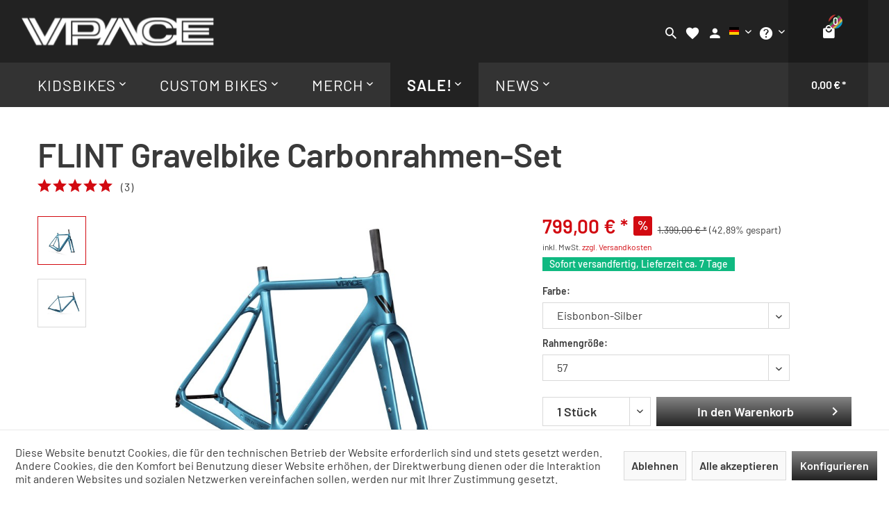

--- FILE ---
content_type: text/html; charset=UTF-8
request_url: https://www.vpace.de/flint-gravelbike-carbonrahmen-set?c=35
body_size: 18479
content:
<!DOCTYPE html> <html class="no-js" lang="de" itemscope="itemscope" itemtype="https://schema.org/WebPage"> <head> <meta charset="utf-8"> <meta name="author" content="" /> <meta name="robots" content="index,follow" /> <meta name="revisit-after" content="15 days" /> <meta name="keywords" content="mm 70, mm 435, ca., mm, Flint, Geometrie, Umwerfer, mm 170, mm 150, mm 130, mm Steuerrohr 115, mm 600, mm 580, mm 560, mm 540, Rahmenset                     50 53 55 57 59 Sitzrohr 500, Steuersatz, horiz. 525, Sattelklemme     , mm Sitzrohr-Winkel 735 735 735 735 735 Oberrohr" /> <meta name="description" content="Carbon" /> <meta property="og:type" content="product" /> <meta property="og:site_name" content="VPACE Bikes" /> <meta property="og:url" content="https://www.vpace.de/flint-gravelbike-carbonrahmen-set" /> <meta property="og:title" content="FLINT Gravelbike Carbonrahmen-Set" /> <meta property="og:description" content="Spezifikationen Flint Rahmenset Bei der Farbe Eisbonbon-Silber, besteht die Wahl zwischen BSA 68mm oder Pressfit 41 x 86,5 mm Rahmengewicht RH…" /> <meta property="og:image" content="https://www.vpace.de/media/image/b1/9c/89/VPACE-Flint-eisbonbon-blau_perspektive_800x800.jpg" /> <meta property="product:brand" content="VPACE Bikes" /> <meta property="product:price" content="799,00" /> <meta property="product:product_link" content="https://www.vpace.de/flint-gravelbike-carbonrahmen-set" /> <meta name="twitter:card" content="product" /> <meta name="twitter:site" content="VPACE Bikes" /> <meta name="twitter:title" content="FLINT Gravelbike Carbonrahmen-Set" /> <meta name="twitter:description" content="Spezifikationen Flint Rahmenset Bei der Farbe Eisbonbon-Silber, besteht die Wahl zwischen BSA 68mm oder Pressfit 41 x 86,5 mm Rahmengewicht RH…" /> <meta name="twitter:image" content="https://www.vpace.de/media/image/b1/9c/89/VPACE-Flint-eisbonbon-blau_perspektive_800x800.jpg" /> <meta itemprop="copyrightHolder" content="VPACE Bikes" /> <meta itemprop="copyrightYear" content="2014" /> <meta itemprop="isFamilyFriendly" content="True" /> <meta itemprop="image" content="https://www.vpace.de/media/vector/11/34/13/VPACE-LogoV_white-1.svg" /> <meta name="viewport" content="width=device-width, initial-scale=1.0"> <meta name="mobile-web-app-capable" content="yes"> <meta name="apple-mobile-web-app-title" content="VPACE Bikes"> <meta name="apple-mobile-web-app-capable" content="yes"> <meta name="apple-mobile-web-app-status-bar-style" content="default"> <link rel="alternate" hreflang="de-DE" href="https://www.vpace.de/flint-gravelbike-carbonrahmen-set" /> <link rel="alternate" hreflang="en-GB" href="https://www.vpace.de/en/flint-gravelbike-carbon-frame-set" /> <link rel="apple-touch-icon-precomposed" href="https://www.vpace.de/media/image/61/16/7a/icon-180.png"> <link rel="shortcut icon" href="https://www.vpace.de/media/unknown/d9/0c/f4/favicon.ico"> <meta name="msapplication-navbutton-color" content="#D20A11" /> <meta name="application-name" content="VPACE Bikes" /> <meta name="msapplication-starturl" content="https://www.vpace.de/" /> <meta name="msapplication-window" content="width=1024;height=768" /> <meta name="msapplication-TileImage" content="https://www.vpace.de/media/image/65/7f/cd/icon-150.png"> <meta name="msapplication-TileColor" content="#D20A11"> <meta name="theme-color" content="#D20A11" /> <link rel="canonical" href="https://www.vpace.de/flint-gravelbike-carbonrahmen-set" /> <title itemprop="name">FLINT Gravelbike Carbonrahmen | VPACE Bikes</title> <link href="/web/cache/1746516944_0a503a571335b9616d246e6b2c2607b7.css" media="all" rel="stylesheet" type="text/css" />  <script>
if(document.cookie.indexOf('coeFacebookOptOut=active') != -1){
!function(f,b,e,v,n,t,s){if(f.fbq)return;n=f.fbq=function(){n.callMethod?
n.callMethod.apply(n,arguments):n.queue.push(arguments)};if(!f._fbq)f._fbq=n;
n.push=n;n.loaded=!0;n.version='2.0';n.queue=[];t=b.createElement(e);t.async=!0;
t.src=v;s=b.getElementsByTagName(e)[0];s.parentNode.insertBefore(t,s)}(window,
document,'script','//connect.facebook.net/en_US/fbevents.js');
fbq('init', '679256453918417');
fbq('track', 'PageView');
fbq('track', 'ViewContent' , {
content_ids: ['214'],
content_type: 'product',
content_name: 'FLINT Gravelbike Carbonrahmen-Set', value: 799, currency: 'EUR' });
var coeArticleID = '214';                                  var coeCurrency = 'EUR';                                  var coeValue = '799,00';                                  var coeContentName = 'FLINT Gravelbike Carbonrahmen-Set';                                  var coeContentCategory = '35';                                 var coeFacebookTesting = '0';
var coeFacebookContentID = '0';
}
</script> <noscript> <img height="1" width="1" style="display:none" src="https://www.facebook.com/tr?id=679256453918417&ev=PageView&noscript=1"/> </noscript>  <script>
window.basketData = {
hasData: false,
data:[]
};
</script> <script>
var gaProperty = 'UA-24366221-1';
// Disable tracking if the opt-out cookie exists.
var disableStr = 'ga-disable-' + gaProperty;
if (document.cookie.indexOf(disableStr + '=true') > -1) {
window[disableStr] = true;
}
// Opt-out function
function gaOptout() {
document.cookie = disableStr + '=true; expires=Thu, 31 Dec 2199 23:59:59 UTC; path=/';
window[disableStr] = true;
}
</script> <div data-googleAnalytics="true" data-googleConversionID="" data-googleConversionLabel="" data-googleConversionLanguage="" data-googleTrackingID="UA-24366221-1" data-googleAnonymizeIp="1" data-googleOptOutCookie="1" data-googleTrackingLibrary="ua" data-realAmount="" data-showCookieNote="1" data-cookieNoteMode="1" > </div> <meta name="google-site-verification" content="NKjdcbdjTaBh6h0dhEtpxPO-WI2j35Kyrkl_-wGcAtM" /> <meta name="facebook-domain-verification" content="2vksd8b9hk0qkgrtduf5u6biqzhoj6" /> <script src="https://browser.sentry-cdn.com/7.19.0/bundle.tracing.min.js"
integrity="sha384-/5wvZY/tU3sTQwAlcsIlA6t/dQDznm9XHSTNV8z7E+XGFMMd0IgG86MwrOky6FV+" crossorigin="anonymous"></script> <script>
Sentry && Sentry.init({
dsn: "https://caf3c34c00684814b4ce30b766f5a725@o4504162657632256.ingest.sentry.io/4504162659205120",
integrations: [new Sentry.BrowserTracing()],
// Set tracesSampleRate to 1.0 to capture 100%
// of transactions for performance monitoring.
// We recommend adjusting this value in production
tracesSampleRate: 1.0,
});
</script>  <script>
window.dataLayer = window.dataLayer || [];
function gtag(){dataLayer.push(arguments);}
window._tmGoogleAdsFns = [];
</script> <script>
var _tmOnGoogleAdsAllow = function(){
var script= document.createElement('script');
script.type = 'text/javascript';
script.src = 'https://www.googletagmanager.com/gtag/js?id=AW-1009868526';
script.async = true;
document.getElementsByTagName("head")[0].appendChild(script);
gtag('js', new Date());
gtag('config','AW-1009868526', {'send_page_view': false});
for(var i in window._tmGoogleAdsFns){
if(typeof window._tmGoogleAdsFns[i] == "function"){
window._tmGoogleAdsFns[i]();
}
}
};
</script> </head> <body class="is--ctl-detail is--act-index has--product-set--sticky-box" > <div data-paypalUnifiedMetaDataContainer="true" data-paypalUnifiedRestoreOrderNumberUrl="https://www.vpace.de/widgets/PaypalUnifiedOrderNumber/restoreOrderNumber" class="is--hidden"> </div> <div class="newsletterbox--wrapper"> <div class="newsletterbox--wrapper--inner" data-header="Jetzt zum VPACE Newsletter anmelden!" data-displaytime="5" data-autohide="1" data-cookielife="365" data-hideafterregistration="1" data-maxwidth="600" data-errorsend="Fehler bei der Übertragung!" data-errorvalidate="Die E-Mail-Adresse ist bereits eingetragen" data-sending="Bitte warten..." data-controller="https://www.vpace.de/MagNewsletterBox/subscribeNewsletter" data-validatecontroller="https://www.vpace.de/MagNewsletterBox/validateMailAddress"> <div class="newsletterbox--wrapper--inner--content"> <div class="newsletterbox--image"> <img src="https://www.vpace.de/media/image/aa/a6/2a/newsletter-gravel-1.jpg" alt="Jetzt zum VPACE Newsletter anmelden!" /> </div> <form id="newsletterbox--form"> <p>Abonnieren Sie den kostenlosen Newsletter und verpassen Sie keine Neuigkeit oder Aktion mehr von VPACE Bikes.</p> <div class="alert is--error is--rounded"> <div class="alert--icon"> <i class="icon--element icon--warning"></i> </div> <div class="alert--content">Bitte geben Sie eine gültige eMail-Adresse ein. </div> </div> <div class="alert is--success is--rounded"> <div class="alert--icon"> <i class="icon--element icon--check"></i> </div> <div class="alert--content"> </div> </div> <div class="success bold"></div> <div class="newsletterbox--wrapper--inner--content--form"> <div class="fieldset"> <input type="email" name="newsletteremail" id="newsletterbox_email" placeholder="Ihre eMail-Adresse" required="required" aria-required="true" value="" class="input--field is--required" /> <input type="text" name="newsletterfirstname" id="newsletterbox_firstname" placeholder="Ihr Vorname" aria-required="true" value="" class="input--field is--required" /> <input type="text" name="newsletterlastname" id="newsletterbox_lastname" placeholder="Ihr Nachname" aria-required="true" value="" class="input--field is--required" /> <button type="submit" id="newsletterbox_submit" class="btn is--primary is--icon-left"> <i class="icon--mail"></i> <span class="button--text">Newsletter abonnieren</span> </button> </div> </div> <div class=" newsletterbox--privacy"> <input name="privacy-checkbox" type="checkbox" id="privacy-checkbox" required="required" aria-required="true" value="1" class="is--required"> <label for="privacy-text">Die <a title="Datenschutzbestimmungen" href="https://www.vpace.de/datenschutz">Datenschutzbestimmungen</a> habe ich zur Kenntnis genommen.</label> <div class="privacy--content" data-privacy-url="https://www.vpace.de/datenschutz?isXHR=1"> <div class="privacy--content--inner"></div> </div> </div> </form> </div> </div> </div> <div class="page-wrap"> <noscript class="noscript-main"> <div class="alert is--warning"> <div class="alert--icon"> <i class="icon--element icon--warning"></i> </div> <div class="alert--content"> Um VPACE&#x20;Bikes in vollem Umfang nutzen zu k&ouml;nnen, empfehlen wir Ihnen Javascript in Ihrem Browser zu aktiveren. </div> </div> </noscript> <div class="header--wrap is--sticky headline--hidden"> <div class="header-wrap--inner"> <header class="header-main"> <div class="container header--navigation"> <div class="logo-main block-group" role="banner"> <div class="logo--shop block"> <a class="logo--link" href="https://www.vpace.de/" title="VPACE Bikes - zur Startseite wechseln"> <picture> <source srcset="https://www.vpace.de/media/vector/11/34/13/VPACE-LogoV_white-1.svg" media="(min-width: 78.75em)"> <source srcset="https://www.vpace.de/media/vector/11/34/13/VPACE-LogoV_white-1.svg" media="(min-width: 64em)"> <source srcset="https://www.vpace.de/media/vector/11/34/13/VPACE-LogoV_white-1.svg" media="(min-width: 48em)"> <img srcset="https://www.vpace.de/media/vector/11/34/13/VPACE-LogoV_white-1.svg" alt="VPACE Bikes - zur Startseite wechseln" /> </picture> </a> </div> </div> <div class="header--shop-navigation"> <div class="top-bar"> <div class="container block-group"> <nav class="top-bar--navigation block" role="menubar"> <div class="top-bar--language navigation--entry"> <form method="post" class="language--form"> <div class="field--select"> <div class="language--flag de_DE">Deutsch</div> <div class="select-field"> <select name="__shop" class="language--select" data-auto-submit="true"> <option value="1" selected="selected"> Deutsch </option> <option value="2" > English </option> </select> </div> <input type="hidden" name="__redirect" value="1"> </div> </form> </div> <div class="navigation--entry entry--service has--drop-down" role="menuitem" aria-haspopup="true" data-drop-down-menu="true"> <i class="icon--service"></i> <span class="service--display">Service/Hilfe</span> <ul class="service--list is--rounded" role="menu"> <li class="service--entry" role="menuitem"> <a class="service--link" href="javascript:openCookieConsentManager()" title="Cookie-Einstellungen" > Cookie-Einstellungen </a> </li> <li class="service--entry" role="menuitem"> <a class="service--link" href="https://www.vpace.de/die-vpace-story" title="Die VPACE Story" > Die VPACE Story </a> </li> <li class="service--entry" role="menuitem"> <a class="service--link" href="https://www.vpace.de/faq/" title="FAQ" target="_parent"> FAQ </a> </li> <li class="service--entry" role="menuitem"> <a class="service--link" href="https://www.vpace.de/vpace-showroom" title="VPACE Showroom" > VPACE Showroom </a> </li> <li class="service--entry" role="menuitem"> <a class="service--link" href="https://www.vpace.de/kontaktformular" title="Kontakt" target="_self"> Kontakt </a> </li> <li class="service--entry" role="menuitem"> <a class="service--link" href="https://www.vpace.de/versand-und-zahlungsbedingungen" title="Versand und Zahlungsbedingungen" > Versand und Zahlungsbedingungen </a> </li> <li class="service--entry" role="menuitem"> <a class="service--link" href="https://www.vpace.de/widerrufsrecht" title="Widerrufsrecht" > Widerrufsrecht </a> </li> <li class="service--entry" role="menuitem"> <a class="service--link" href="https://www.vpace.de/datenschutz" title="Datenschutz" > Datenschutz </a> </li> <li class="service--entry" role="menuitem"> <a class="service--link" href="https://www.vpace.de/agb" title="AGB" > AGB </a> </li> <li class="service--entry" role="menuitem"> <a class="service--link" href="https://www.vpace.de/impressum" title="Impressum" > Impressum </a> </li> </ul> </div> </nav> </div> </div> <nav class="shop--navigation block-group"> <ul class="navigation--list block-group" role="menubar"> <li class="navigation--entry entry--menu-left" role="menuitem"> <a class="entry--link entry--trigger btn is--icon-left" href="#offcanvas--left" data-offcanvas="true" data-offCanvasSelector=".sidebar-main"> <i class="icon--menu"></i> <span>Menü</span> </a> </li> <li class="navigation--entry entry--search" role="menuitem" data-search="true" aria-haspopup="true" data-minLength="3"> <a class="btn entry--link entry--trigger" href="#show-hide--search" title="Suche anzeigen / schließen" aria-label="Suche anzeigen / schließen"> <i class="icon--search"></i> <span class="search--display">Suchen</span> </a> <form action="/search" method="get" class="main-search--form"> <input type="search" name="sSearch" aria-label="Suchbegriff..." class="main-search--field" autocomplete="off" autocapitalize="off" placeholder="Suchbegriff..." maxlength="30" /> <button type="submit" class="main-search--button" aria-label="Suchen"> <i class="icon--search"></i> <span class="main-search--text">Suchen</span> </button> <div class="form--ajax-loader">&nbsp;</div> </form> <div class="main-search--results"></div> </li> <li class="navigation--entry entry--notepad" role="menuitem"> <a href="https://www.vpace.de/note" title="Merkzettel" class="btn"> <i class="icon--heart"></i> <span class="notepad--display"> Merkzettel </span> </a> </li> <li class="navigation--entry entry--account with-slt" role="menuitem" data-offcanvas="true" data-offCanvasSelector=".account--dropdown-navigation"> <a href="https://www.vpace.de/account" title="Mein Konto" aria-label="Mein Konto" class="btn is--icon-left entry--link account--link"> <i class="icon--account"></i> <span class="account--display"> Mein Konto </span> </a> <div class="account--dropdown-navigation"> <div class="navigation--smartphone"> <div class="entry--close-off-canvas"> <a href="#close-account-menu" class="account--close-off-canvas" title="Menü schließen" aria-label="Menü schließen"> Menü schließen <i class="icon--arrow-right"></i> </a> </div> </div> <div class="account--menu is--rounded is--personalized"> <span class="navigation--headline"> Mein Konto </span> <div class="account--menu-container"> <ul class="sidebar--navigation navigation--list is--level0 show--active-items"> <li class="navigation--entry"> <span class="navigation--signin"> <a href="https://www.vpace.de/account#hide-registration" class="blocked--link btn is--primary navigation--signin-btn" data-collapseTarget="#registration" data-action="close"> Anmelden </a> <span class="navigation--register"> oder <a href="https://www.vpace.de/account#show-registration" class="blocked--link" data-collapseTarget="#registration" data-action="open"> registrieren </a> </span> </span> </li> <li class="navigation--entry"> <a href="https://www.vpace.de/account" title="Übersicht" class="navigation--link"> Übersicht </a> </li> <li class="navigation--entry"> <a href="https://www.vpace.de/account/profile" title="Persönliche Daten" class="navigation--link" rel="nofollow"> Persönliche Daten </a> </li> <li class="navigation--entry"> <a href="https://www.vpace.de/address/index/sidebar/" title="Adressen" class="navigation--link" rel="nofollow"> Adressen </a> </li> <li class="navigation--entry"> <a href="https://www.vpace.de/account/payment" title="Zahlungsarten" class="navigation--link" rel="nofollow"> Zahlungsarten </a> </li> <li class="navigation--entry"> <a href="https://www.vpace.de/account/orders" title="Bestellungen" class="navigation--link" rel="nofollow"> Bestellungen </a> </li> <li class="navigation--entry"> <a href="https://www.vpace.de/account/downloads" title="Sofortdownloads" class="navigation--link" rel="nofollow"> Sofortdownloads </a> </li> <li class="navigation--entry"> <a href="https://www.vpace.de/note" title="Merkzettel" class="navigation--link" rel="nofollow"> Merkzettel </a> </li> </ul> </div> </div> </div> </li> <li class="navigation--entry entry--cart" role="menuitem"> <a class="btn is--icon-left cart--link" href="https://www.vpace.de/checkout/cart" title="Warenkorb" aria-label="Warenkorb"> <span class="cart--display"> Warenkorb </span> <span class="badge is--primary is--minimal cart--quantity is--hidden">0</span> <i class="icon--basket"></i> <span class="cart--amount"> 0,00&nbsp;&euro; * </span> </a> <div class="ajax-loader">&nbsp;</div> </li> </ul> </nav> </div> </div> </header> <nav class="navigation-main"> <div class="container" data-menu-scroller="true" data-listSelector=".navigation--list.container" data-viewPortSelector=".navigation--list-wrapper"> <div class="navigation--list-wrapper"> <ul class="navigation--list container" role="menubar" itemscope="itemscope" itemtype="https://schema.org/SiteNavigationElement"> <li class="navigation--entry is--home hover--effect-0 entry--home" role="menuitem"> <a class="navigation--link is--first" href="https://www.vpace.de/" title="Home" data-hover="Home" itemprop="url"> <span data-hover="Home" itemprop="name"> Home </span> </a> </li> <li class="navigation--entry hover--effect-0" role="menuitem"> <a class="navigation--link" data-hover="Kidsbikes" href="https://www.vpace.de/kidsbikes/" title="Kidsbikes" itemprop="url"> <span data-hover="Kidsbikes" itemprop="name">Kidsbikes</span> <i class="icon--arrow-down"></i> </a> </li> <li class="navigation--entry hover--effect-0" role="menuitem"> <a class="navigation--link" data-hover="Custom Bikes" href="https://www.vpace.de/custom-bikes/" title="Custom Bikes" itemprop="url"> <span data-hover="Custom Bikes" itemprop="name">Custom Bikes</span> <i class="icon--arrow-down"></i> </a> </li> <li class="navigation--entry hover--effect-0" role="menuitem"> <a class="navigation--link" data-hover="Merch" href="https://www.vpace.de/merch/" title="Merch" itemprop="url"> <span data-hover="Merch" itemprop="name">Merch</span> <i class="icon--arrow-down"></i> </a> </li> <li class="navigation--entry is--active hover--effect-0" role="menuitem"> <a class="navigation--link is--active" data-hover="Sale!" href="https://www.vpace.de/sale/" title="Sale!" itemprop="url"> <span data-hover="Sale!" itemprop="name">Sale!</span> <i class="icon--arrow-down"></i> </a> </li> <li class="navigation--entry hover--effect-0" role="menuitem"> <a class="navigation--link" data-hover="News" href="#" title="News" itemprop="url" target="_parent"> <span data-hover="News" itemprop="name">News</span> <i class="icon--arrow-down"></i> </a> </li> </ul> </div> <div class="advanced-menu" data-advanced-menu="true" data-hoverDelay="250"> <div class="menu--container"> <div class="button-container"> <a href="https://www.vpace.de/kidsbikes/" class="button--category" aria-label="Zur Kategorie Kidsbikes" title="Zur Kategorie Kidsbikes"> <i class="icon--arrow-right"></i> Zur Kategorie Kidsbikes </a> <span class="button--close"> <i class="icon--cross"></i> </span> </div> <div class="content--wrapper has--content has--teaser"> <ul class="menu--list menu--level-0 columns--2" style="width: 50%;"> <li class="menu--list-item item--level-0" style="width: 100%"> <a href="https://www.vpace.de/kidsbikes/matz/" class="menu--list-item-link" aria-label="Matz" title="Matz" > <div>Matz</div> <div class="menu--list-item-link-subline">Das leichte XC und Tour Hardtail</div> </a> </li> <li class="menu--list-item item--level-0" style="width: 100%"> <a href="https://www.vpace.de/kidsbikes/matti/" class="menu--list-item-link" aria-label="Matti" title="Matti" > <div>Matti</div> <div class="menu--list-item-link-subline">Das hochwertige Trail-Hardtail</div> </a> </li> <li class="menu--list-item item--level-0" style="width: 100%"> <a href="https://www.vpace.de/kidsbikes/matz-carbon/" class="menu--list-item-link" aria-label="Matz Carbon" title="Matz Carbon" > <div>Matz Carbon</div> <div class="menu--list-item-link-subline">Die ultimative XC Carbon Rennmaschine</div> </a> </li> <li class="menu--list-item item--level-0" style="width: 100%"> <a href="https://www.vpace.de/kidsbikes/moritz/" class="menu--list-item-link" aria-label="Moritz" title="Moritz" > <div>Moritz</div> <div class="menu--list-item-link-subline">Das leichte Mini-Enduro und Trail Fully</div> </a> </li> <li class="menu--list-item item--level-0" style="width: 100%"> <a href="https://www.vpace.de/kidsbikes/fred/" class="menu--list-item-link" aria-label="Fred" title="Fred" > <div>Fred</div> <div class="menu--list-item-link-subline">Der konsequenteste Kinder Downhiller</div> </a> </li> <li class="menu--list-item item--level-0" style="width: 100%"> <a href="https://www.vpace.de/kidsbikes/danny/" class="menu--list-item-link" aria-label="Danny" title="Danny" > <div>Danny</div> <div class="menu--list-item-link-subline">Das leichte Dirtbike für Pumptrack und Dirt</div> </a> </li> <li class="menu--list-item item--level-0" style="width: 100%"> <a href="https://www.vpace.de/kidsbikes/michl/" class="menu--list-item-link" aria-label="Michl" title="Michl" > <div>Michl</div> <div class="menu--list-item-link-subline">Das Kinder Gravelbike und Rennrad</div> </a> </li> <li class="menu--list-item item--level-0" style="width: 100%"> <a href="https://www.vpace.de/kidsbikes/zubehoer/" class="menu--list-item-link" aria-label="Zubehör" title="Zubehör" > <div>Zubehör</div> <div class="menu--list-item-link-subline">Nützliches für dein VPACE Kinderbike</div> </a> <ul class="menu--list menu--level-1 columns--2"> </ul> </li> </ul> <div class="menu--delimiter" style="right: 50%;"></div> <div class="menu--teaser" style="width: 50%;" > <a href="/testcenter" aria-label="Kidsbikes" title="Kidsbikes" class="teaser--image" style="background-image: url(https://www.vpace.de/media/image/f9/9d/35/vpace-rubrik-bikes1MhMb098RS7mi.jpg);" ></a> </div> </div> </div> <div class="menu--container"> <div class="button-container"> <a href="https://www.vpace.de/custom-bikes/" class="button--category" aria-label="Zur Kategorie Custom Bikes" title="Zur Kategorie Custom Bikes"> <i class="icon--arrow-right"></i> Zur Kategorie Custom Bikes </a> <span class="button--close"> <i class="icon--cross"></i> </span> </div> <div class="content--wrapper has--content"> <ul class="menu--list menu--level-0 columns--4" style="width: 100%;"> <li class="menu--list-item item--level-0" style="width: 100%"> <a href="https://www.vpace.de/custom-bikes/komplettraeder/" class="menu--list-item-link" aria-label="Kompletträder" title="Kompletträder" > <div>Kompletträder</div> </a> </li> <li class="menu--list-item item--level-0" style="width: 100%"> <a href="https://www.vpace.de/custom-bikes/showbikes/" class="menu--list-item-link" aria-label="Showbikes" title="Showbikes" > <div>Showbikes</div> </a> </li> <li class="menu--list-item item--level-0" style="width: 100%"> <a href="https://www.vpace.de/custom-bikes/rahmen/" class="menu--list-item-link" aria-label="Rahmen" title="Rahmen" > <div>Rahmen</div> </a> <ul class="menu--list menu--level-1 columns--4"> </ul> </li> <li class="menu--list-item item--level-0" style="width: 100%"> <a href="https://www.vpace.de/custom-bikes/gabeln/" class="menu--list-item-link" aria-label="Gabeln" title="Gabeln" > <div>Gabeln</div> </a> </li> <li class="menu--list-item item--level-0" style="width: 100%"> <a href="https://www.vpace.de/custom-bikes/sattel-stuetzen/" class="menu--list-item-link" aria-label="Sattel &amp; Stützen" title="Sattel &amp; Stützen" > <div>Sattel & Stützen</div> </a> </li> <li class="menu--list-item item--level-0" style="width: 100%"> <a href="https://www.vpace.de/custom-bikes/schaltgruppen/" class="menu--list-item-link" aria-label="Schaltgruppen" title="Schaltgruppen" > <div>Schaltgruppen</div> </a> </li> <li class="menu--list-item item--level-0" style="width: 100%"> <a href="https://www.vpace.de/custom-bikes/ersatzteile/" class="menu--list-item-link" aria-label="Ersatzteile" title="Ersatzteile" > <div>Ersatzteile</div> </a> </li> <li class="menu--list-item item--level-0" style="width: 100%"> <a href="https://www.vpace.de/custom-bikes/lenker/" class="menu--list-item-link" aria-label="Lenker" title="Lenker" > <div>Lenker</div> </a> </li> <li class="menu--list-item item--level-0" style="width: 100%"> <a href="https://www.vpace.de/custom-bikes/laufraeder/" class="menu--list-item-link" aria-label="Laufräder" title="Laufräder" > <div>Laufräder</div> </a> </li> <li class="menu--list-item item--level-0" style="width: 100%"> <a href="https://www.vpace.de/custom-bikes/bereifung/" class="menu--list-item-link" aria-label="Bereifung" title="Bereifung" > <div>Bereifung</div> </a> </li> <li class="menu--list-item item--level-0" style="width: 100%"> <a href="https://www.vpace.de/custom-bikes/bikepacking/" class="menu--list-item-link" aria-label="Bikepacking" title="Bikepacking" > <div>Bikepacking</div> </a> </li> </ul> </div> </div> <div class="menu--container"> <div class="button-container"> <a href="https://www.vpace.de/merch/" class="button--category" aria-label="Zur Kategorie Merch" title="Zur Kategorie Merch"> <i class="icon--arrow-right"></i> Zur Kategorie Merch </a> <span class="button--close"> <i class="icon--cross"></i> </span> </div> <div class="content--wrapper has--content"> <ul class="menu--list menu--level-0 columns--4" style="width: 100%;"> <li class="menu--list-item item--level-0" style="width: 100%"> <a href="https://www.vpace.de/merch/kids/" class="menu--list-item-link" aria-label="Kids" title="Kids" > <div>Kids</div> </a> </li> <li class="menu--list-item item--level-0" style="width: 100%"> <a href="https://www.vpace.de/merch/adults/" class="menu--list-item-link" aria-label="Adults" title="Adults" > <div>Adults</div> </a> </li> <li class="menu--list-item item--level-0" style="width: 100%"> <a href="https://www.vpace.de/merch/hardware/" class="menu--list-item-link" aria-label="Hardware" title="Hardware" > <div>Hardware</div> </a> </li> </ul> </div> </div> <div class="menu--container"> <div class="button-container"> <a href="https://www.vpace.de/sale/" class="button--category" aria-label="Zur Kategorie Sale!" title="Zur Kategorie Sale!"> <i class="icon--arrow-right"></i> Zur Kategorie Sale! </a> <span class="button--close"> <i class="icon--cross"></i> </span> </div> <div class="content--wrapper has--content has--teaser"> <ul class="menu--list menu--level-0 columns--2" style="width: 50%;"> <li class="menu--list-item item--level-0" style="width: 100%"> <a href="https://www.vpace.de/sale/outlet-bikes/" class="menu--list-item-link" aria-label="Outlet Bikes" title="Outlet Bikes" > <div>Outlet Bikes</div> </a> </li> </ul> <div class="menu--delimiter" style="right: 50%;"></div> <div class="menu--teaser" style="width: 50%;" > <div class="teaser--headline">Artikel im Sale</div> </div> </div> </div> <div class="menu--container"> <div class="button-container"> <a href="#" class="button--category" aria-label="Zur Kategorie News" title="Zur Kategorie News"> <i class="icon--arrow-right"></i> Zur Kategorie News </a> <span class="button--close"> <i class="icon--cross"></i> </span> </div> <div class="content--wrapper has--content"> <ul class="menu--list menu--level-0 columns--4" style="width: 100%;"> <li class="menu--list-item item--level-0" style="width: 100%"> <a href="https://www.vpace.de/blog/" class="menu--list-item-link" aria-label="Blog" title="Blog" target="_parent" > <div>Blog</div> </a> </li> <li class="menu--list-item item--level-0" style="width: 100%"> <a href="https://www.vpace.de/messe-events" class="menu--list-item-link" aria-label="Messe &amp; Events" title="Messe &amp; Events" target="_parent" > <div>Messe & Events</div> </a> </li> <li class="menu--list-item item--level-0" style="width: 100%"> <a href="https://www.vpace.de/testcenter" class="menu--list-item-link" aria-label="Testcenter" title="Testcenter" target="_parent" > <div>Testcenter</div> </a> </li> <li class="menu--list-item item--level-0" style="width: 100%"> <a href="https://www.vpace.de/blog/athlets-program-lizenz-sponsoring/" class="menu--list-item-link" aria-label="Sponsoring" title="Sponsoring" target="_parent" > <div>Sponsoring</div> </a> </li> <li class="menu--list-item item--level-0" style="width: 100%"> <a href="https://www.vpace.de/jobs" class="menu--list-item-link" aria-label="Jobs" title="Jobs" target="_parent" > <div>Jobs</div> </a> </li> </ul> </div> </div> </div> </div> </nav> </div> <div class="container--ajax-cart" data-collapse-cart="true" data-displayMode="offcanvas" ></div> </div> <div class="content--wrap"> <section class="content-main container block-group"> <div class="content-main--inner"> <div id='cookie-consent' class='off-canvas is--left block-transition' data-cookie-consent-manager='true' data-cookieTimeout='60'> <div class='cookie-consent--header cookie-consent--close'> Cookie-Einstellungen <i class="icon--arrow-right"></i> </div> <div class='cookie-consent--description'> Diese Website benutzt Cookies, die für den technischen Betrieb der Website erforderlich sind und stets gesetzt werden. Andere Cookies, die den Komfort bei Benutzung dieser Website erhöhen, der Direktwerbung dienen oder die Interaktion mit anderen Websites und sozialen Netzwerken vereinfachen sollen, werden nur mit Ihrer Zustimmung gesetzt. </div> <div class='cookie-consent--configuration'> <div class='cookie-consent--configuration-header'> <div class='cookie-consent--configuration-header-text'>Konfiguration</div> </div> <div class='cookie-consent--configuration-main'> <div class='cookie-consent--group'> <input type="hidden" class="cookie-consent--group-name" value="technical" /> <label class="cookie-consent--group-state cookie-consent--state-input cookie-consent--required"> <input type="checkbox" name="technical-state" class="cookie-consent--group-state-input" disabled="disabled" checked="checked"/> <span class="cookie-consent--state-input-element"></span> </label> <div class='cookie-consent--group-title' data-collapse-panel='true' data-contentSiblingSelector=".cookie-consent--group-container"> <div class="cookie-consent--group-title-label cookie-consent--state-label"> Technisch erforderlich </div> <span class="cookie-consent--group-arrow is-icon--right"> <i class="icon--arrow-right"></i> </span> </div> <div class='cookie-consent--group-container'> <div class='cookie-consent--group-description'> Diese Cookies sind für die Grundfunktionen des Shops notwendig. </div> <div class='cookie-consent--cookies-container'> <div class='cookie-consent--cookie'> <input type="hidden" class="cookie-consent--cookie-name" value="cookieDeclined" /> <label class="cookie-consent--cookie-state cookie-consent--state-input cookie-consent--required"> <input type="checkbox" name="cookieDeclined-state" class="cookie-consent--cookie-state-input" disabled="disabled" checked="checked" /> <span class="cookie-consent--state-input-element"></span> </label> <div class='cookie--label cookie-consent--state-label'> "Alle Cookies ablehnen" Cookie </div> </div> <div class='cookie-consent--cookie'> <input type="hidden" class="cookie-consent--cookie-name" value="allowCookie" /> <label class="cookie-consent--cookie-state cookie-consent--state-input cookie-consent--required"> <input type="checkbox" name="allowCookie-state" class="cookie-consent--cookie-state-input" disabled="disabled" checked="checked" /> <span class="cookie-consent--state-input-element"></span> </label> <div class='cookie--label cookie-consent--state-label'> "Alle Cookies annehmen" Cookie </div> </div> <div class='cookie-consent--cookie'> <input type="hidden" class="cookie-consent--cookie-name" value="shop" /> <label class="cookie-consent--cookie-state cookie-consent--state-input cookie-consent--required"> <input type="checkbox" name="shop-state" class="cookie-consent--cookie-state-input" disabled="disabled" checked="checked" /> <span class="cookie-consent--state-input-element"></span> </label> <div class='cookie--label cookie-consent--state-label'> Ausgewählter Shop </div> </div> <div class='cookie-consent--cookie'> <input type="hidden" class="cookie-consent--cookie-name" value="csrf_token" /> <label class="cookie-consent--cookie-state cookie-consent--state-input cookie-consent--required"> <input type="checkbox" name="csrf_token-state" class="cookie-consent--cookie-state-input" disabled="disabled" checked="checked" /> <span class="cookie-consent--state-input-element"></span> </label> <div class='cookie--label cookie-consent--state-label'> CSRF-Token </div> </div> <div class='cookie-consent--cookie'> <input type="hidden" class="cookie-consent--cookie-name" value="cookiePreferences" /> <label class="cookie-consent--cookie-state cookie-consent--state-input cookie-consent--required"> <input type="checkbox" name="cookiePreferences-state" class="cookie-consent--cookie-state-input" disabled="disabled" checked="checked" /> <span class="cookie-consent--state-input-element"></span> </label> <div class='cookie--label cookie-consent--state-label'> Cookie-Einstellungen </div> </div> <div class='cookie-consent--cookie'> <input type="hidden" class="cookie-consent--cookie-name" value="FAQCookie" /> <label class="cookie-consent--cookie-state cookie-consent--state-input cookie-consent--required"> <input type="checkbox" name="FAQCookie-state" class="cookie-consent--cookie-state-input" disabled="disabled" checked="checked" /> <span class="cookie-consent--state-input-element"></span> </label> <div class='cookie--label cookie-consent--state-label'> FAQ Cookie </div> </div> <div class='cookie-consent--cookie'> <input type="hidden" class="cookie-consent--cookie-name" value="x-cache-context-hash" /> <label class="cookie-consent--cookie-state cookie-consent--state-input cookie-consent--required"> <input type="checkbox" name="x-cache-context-hash-state" class="cookie-consent--cookie-state-input" disabled="disabled" checked="checked" /> <span class="cookie-consent--state-input-element"></span> </label> <div class='cookie--label cookie-consent--state-label'> Individuelle Preise </div> </div> <div class='cookie-consent--cookie'> <input type="hidden" class="cookie-consent--cookie-name" value="slt" /> <label class="cookie-consent--cookie-state cookie-consent--state-input cookie-consent--required"> <input type="checkbox" name="slt-state" class="cookie-consent--cookie-state-input" disabled="disabled" checked="checked" /> <span class="cookie-consent--state-input-element"></span> </label> <div class='cookie--label cookie-consent--state-label'> Kunden-Wiedererkennung </div> </div> <div class='cookie-consent--cookie'> <input type="hidden" class="cookie-consent--cookie-name" value="nocache" /> <label class="cookie-consent--cookie-state cookie-consent--state-input cookie-consent--required"> <input type="checkbox" name="nocache-state" class="cookie-consent--cookie-state-input" disabled="disabled" checked="checked" /> <span class="cookie-consent--state-input-element"></span> </label> <div class='cookie--label cookie-consent--state-label'> Kundenspezifisches Caching </div> </div> <div class='cookie-consent--cookie'> <input type="hidden" class="cookie-consent--cookie-name" value="technical" /> <label class="cookie-consent--cookie-state cookie-consent--state-input cookie-consent--required"> <input type="checkbox" name="technical-state" class="cookie-consent--cookie-state-input" disabled="disabled" checked="checked" /> <span class="cookie-consent--state-input-element"></span> </label> <div class='cookie--label cookie-consent--state-label'> Matches with only "mag" </div> </div> <div class='cookie-consent--cookie'> <input type="hidden" class="cookie-consent--cookie-name" value="paypal-cookies" /> <label class="cookie-consent--cookie-state cookie-consent--state-input cookie-consent--required"> <input type="checkbox" name="paypal-cookies-state" class="cookie-consent--cookie-state-input" disabled="disabled" checked="checked" /> <span class="cookie-consent--state-input-element"></span> </label> <div class='cookie--label cookie-consent--state-label'> PayPal-Zahlungen </div> </div> <div class='cookie-consent--cookie'> <input type="hidden" class="cookie-consent--cookie-name" value="session" /> <label class="cookie-consent--cookie-state cookie-consent--state-input cookie-consent--required"> <input type="checkbox" name="session-state" class="cookie-consent--cookie-state-input" disabled="disabled" checked="checked" /> <span class="cookie-consent--state-input-element"></span> </label> <div class='cookie--label cookie-consent--state-label'> Session </div> </div> <div class='cookie-consent--cookie'> <input type="hidden" class="cookie-consent--cookie-name" value="currency" /> <label class="cookie-consent--cookie-state cookie-consent--state-input cookie-consent--required"> <input type="checkbox" name="currency-state" class="cookie-consent--cookie-state-input" disabled="disabled" checked="checked" /> <span class="cookie-consent--state-input-element"></span> </label> <div class='cookie--label cookie-consent--state-label'> Währungswechsel </div> </div> </div> </div> </div> <div class='cookie-consent--group'> <input type="hidden" class="cookie-consent--group-name" value="comfort" /> <label class="cookie-consent--group-state cookie-consent--state-input"> <input type="checkbox" name="comfort-state" class="cookie-consent--group-state-input"/> <span class="cookie-consent--state-input-element"></span> </label> <div class='cookie-consent--group-title' data-collapse-panel='true' data-contentSiblingSelector=".cookie-consent--group-container"> <div class="cookie-consent--group-title-label cookie-consent--state-label"> Komfortfunktionen </div> <span class="cookie-consent--group-arrow is-icon--right"> <i class="icon--arrow-right"></i> </span> </div> <div class='cookie-consent--group-container'> <div class='cookie-consent--group-description'> Diese Cookies werden genutzt um das Einkaufserlebnis noch ansprechender zu gestalten, beispielsweise für die Wiedererkennung des Besuchers. </div> <div class='cookie-consent--cookies-container'> <div class='cookie-consent--cookie'> <input type="hidden" class="cookie-consent--cookie-name" value="sUniqueID" /> <label class="cookie-consent--cookie-state cookie-consent--state-input"> <input type="checkbox" name="sUniqueID-state" class="cookie-consent--cookie-state-input" /> <span class="cookie-consent--state-input-element"></span> </label> <div class='cookie--label cookie-consent--state-label'> Merkzettel </div> </div> </div> </div> </div> <div class='cookie-consent--group'> <input type="hidden" class="cookie-consent--group-name" value="statistics" /> <label class="cookie-consent--group-state cookie-consent--state-input"> <input type="checkbox" name="statistics-state" class="cookie-consent--group-state-input"/> <span class="cookie-consent--state-input-element"></span> </label> <div class='cookie-consent--group-title' data-collapse-panel='true' data-contentSiblingSelector=".cookie-consent--group-container"> <div class="cookie-consent--group-title-label cookie-consent--state-label"> Statistik & Tracking </div> <span class="cookie-consent--group-arrow is-icon--right"> <i class="icon--arrow-right"></i> </span> </div> <div class='cookie-consent--group-container'> <div class='cookie-consent--cookies-container'> <div class='cookie-consent--cookie'> <input type="hidden" class="cookie-consent--cookie-name" value="sib_cuid" /> <label class="cookie-consent--cookie-state cookie-consent--state-input"> <input type="checkbox" name="sib_cuid-state" class="cookie-consent--cookie-state-input" /> <span class="cookie-consent--state-input-element"></span> </label> <div class='cookie--label cookie-consent--state-label'> Brevo Tracking Cookies </div> </div> <div class='cookie-consent--cookie'> <input type="hidden" class="cookie-consent--cookie-name" value="x-ua-device" /> <label class="cookie-consent--cookie-state cookie-consent--state-input"> <input type="checkbox" name="x-ua-device-state" class="cookie-consent--cookie-state-input" /> <span class="cookie-consent--state-input-element"></span> </label> <div class='cookie--label cookie-consent--state-label'> Endgeräteerkennung </div> </div> <div class='cookie-consent--cookie'> <input type="hidden" class="cookie-consent--cookie-name" value="coeFacebookOptOut" /> <label class="cookie-consent--cookie-state cookie-consent--state-input"> <input type="checkbox" name="coeFacebookOptOut-state" class="cookie-consent--cookie-state-input" /> <span class="cookie-consent--state-input-element"></span> </label> <div class='cookie--label cookie-consent--state-label'> Facebook Pixel </div> </div> <div class='cookie-consent--cookie'> <input type="hidden" class="cookie-consent--cookie-name" value="googleads_tracking" /> <label class="cookie-consent--cookie-state cookie-consent--state-input"> <input type="checkbox" name="googleads_tracking-state" class="cookie-consent--cookie-state-input" /> <span class="cookie-consent--state-input-element"></span> </label> <div class='cookie--label cookie-consent--state-label'> Google Ads </div> </div> <div class='cookie-consent--cookie'> <input type="hidden" class="cookie-consent--cookie-name" value="_ga" /> <label class="cookie-consent--cookie-state cookie-consent--state-input"> <input type="checkbox" name="_ga-state" class="cookie-consent--cookie-state-input" /> <span class="cookie-consent--state-input-element"></span> </label> <div class='cookie--label cookie-consent--state-label'> Google Analytics </div> </div> <div class='cookie-consent--cookie'> <input type="hidden" class="cookie-consent--cookie-name" value="partner" /> <label class="cookie-consent--cookie-state cookie-consent--state-input"> <input type="checkbox" name="partner-state" class="cookie-consent--cookie-state-input" /> <span class="cookie-consent--state-input-element"></span> </label> <div class='cookie--label cookie-consent--state-label'> Partnerprogramm </div> </div> </div> </div> </div> </div> </div> <div class="cookie-consent--save"> <input class="cookie-consent--save-button btn is--primary" type="button" value="Einstellungen speichern" /> </div> </div> <aside class="sidebar-main off-canvas"> <div class="navigation--smartphone"> <ul class="navigation--list "> <li class="navigation--entry entry--close-off-canvas"> <a href="#close-categories-menu" title="Menü schließen" class="navigation--link"> Menü schließen <i class="icon--arrow-right"></i> </a> </li> </ul> <div class="mobile--switches"> <div class="top-bar--language navigation--entry"> <form method="post" class="language--form"> <div class="field--select"> <div class="language--flag de_DE">Deutsch</div> <div class="select-field"> <select name="__shop" class="language--select" data-auto-submit="true"> <option value="1" selected="selected"> Deutsch </option> <option value="2" > English </option> </select> </div> <input type="hidden" name="__redirect" value="1"> </div> </form> </div> </div> </div> <div class="sidebar--categories-wrapper" data-subcategory-nav="true" data-mainCategoryId="2" data-categoryId="35" data-fetchUrl="/widgets/listing/getCategory/categoryId/35"> <div class="categories--headline navigation--headline"> Kategorien </div> <div class="sidebar--categories-navigation"> <ul class="sidebar--navigation categories--navigation navigation--list is--drop-down is--level0 is--rounded" role="menu"> <li class="navigation--entry has--sub-children" role="menuitem"> <a class="navigation--link link--go-forward" href="https://www.vpace.de/kidsbikes/" data-categoryId="3" data-fetchUrl="/widgets/listing/getCategory/categoryId/3" title="Kidsbikes" > Kidsbikes <span class="is--icon-right"> <i class="icon--arrow-right"></i> </span> </a> </li> <li class="navigation--entry has--sub-children" role="menuitem"> <a class="navigation--link link--go-forward" href="https://www.vpace.de/custom-bikes/" data-categoryId="5" data-fetchUrl="/widgets/listing/getCategory/categoryId/5" title="Custom Bikes" > Custom Bikes <span class="is--icon-right"> <i class="icon--arrow-right"></i> </span> </a> </li> <li class="navigation--entry has--sub-children" role="menuitem"> <a class="navigation--link link--go-forward" href="https://www.vpace.de/merch/" data-categoryId="4" data-fetchUrl="/widgets/listing/getCategory/categoryId/4" title="Merch" > Merch <span class="is--icon-right"> <i class="icon--arrow-right"></i> </span> </a> </li> <li class="navigation--entry is--active has--sub-categories has--sub-children" role="menuitem"> <a class="navigation--link is--active has--sub-categories link--go-forward" href="https://www.vpace.de/sale/" data-categoryId="35" data-fetchUrl="/widgets/listing/getCategory/categoryId/35" title="Sale!" > Sale! <span class="is--icon-right"> <i class="icon--arrow-right"></i> </span> </a> <ul class="sidebar--navigation categories--navigation navigation--list is--level1 is--rounded" role="menu"> <li class="navigation--entry" role="menuitem"> <a class="navigation--link" href="https://www.vpace.de/sale/outlet-bikes/" data-categoryId="41" data-fetchUrl="/widgets/listing/getCategory/categoryId/41" title="Outlet Bikes" > Outlet Bikes </a> </li> </ul> </li> <li class="navigation--entry has--sub-children" role="menuitem"> <a class="navigation--link link--go-forward" href="#" data-categoryId="19" data-fetchUrl="/widgets/listing/getCategory/categoryId/19" title="News" target="_parent"> News <span class="is--icon-right"> <i class="icon--arrow-right"></i> </span> </a> </li> </ul> </div> <div class="shop-sites--container is--rounded"> <div class="shop-sites--headline navigation--headline"> Informationen </div> <ul class="shop-sites--navigation sidebar--navigation navigation--list is--drop-down is--level0" role="menu"> <li class="navigation--entry" role="menuitem"> <a class="navigation--link" href="javascript:openCookieConsentManager()" title="Cookie-Einstellungen" data-categoryId="46" data-fetchUrl="/widgets/listing/getCustomPage/pageId/46" > Cookie-Einstellungen </a> </li> <li class="navigation--entry" role="menuitem"> <a class="navigation--link" href="https://www.vpace.de/die-vpace-story" title="Die VPACE Story" data-categoryId="9" data-fetchUrl="/widgets/listing/getCustomPage/pageId/9" > Die VPACE Story </a> </li> <li class="navigation--entry" role="menuitem"> <a class="navigation--link" href="https://www.vpace.de/faq/" title="FAQ" data-categoryId="53" data-fetchUrl="/widgets/listing/getCustomPage/pageId/53" target="_parent"> FAQ </a> </li> <li class="navigation--entry" role="menuitem"> <a class="navigation--link" href="https://www.vpace.de/vpace-showroom" title="VPACE Showroom" data-categoryId="51" data-fetchUrl="/widgets/listing/getCustomPage/pageId/51" > VPACE Showroom </a> </li> <li class="navigation--entry" role="menuitem"> <a class="navigation--link" href="https://www.vpace.de/kontaktformular" title="Kontakt" data-categoryId="1" data-fetchUrl="/widgets/listing/getCustomPage/pageId/1" target="_self"> Kontakt </a> </li> <li class="navigation--entry" role="menuitem"> <a class="navigation--link" href="https://www.vpace.de/versand-und-zahlungsbedingungen" title="Versand und Zahlungsbedingungen" data-categoryId="6" data-fetchUrl="/widgets/listing/getCustomPage/pageId/6" > Versand und Zahlungsbedingungen </a> </li> <li class="navigation--entry" role="menuitem"> <a class="navigation--link" href="https://www.vpace.de/widerrufsrecht" title="Widerrufsrecht" data-categoryId="8" data-fetchUrl="/widgets/listing/getCustomPage/pageId/8" > Widerrufsrecht </a> </li> <li class="navigation--entry" role="menuitem"> <a class="navigation--link" href="https://www.vpace.de/datenschutz" title="Datenschutz" data-categoryId="7" data-fetchUrl="/widgets/listing/getCustomPage/pageId/7" > Datenschutz </a> </li> <li class="navigation--entry" role="menuitem"> <a class="navigation--link" href="https://www.vpace.de/agb" title="AGB" data-categoryId="4" data-fetchUrl="/widgets/listing/getCustomPage/pageId/4" > AGB </a> </li> <li class="navigation--entry" role="menuitem"> <a class="navigation--link" href="https://www.vpace.de/impressum" title="Impressum" data-categoryId="3" data-fetchUrl="/widgets/listing/getCustomPage/pageId/3" > Impressum </a> </li> </ul> </div> </div> </aside> <div class="content--wrapper"> <div class="content product--details" itemscope itemtype="https://schema.org/Product" data-ajax-wishlist="true" data-compare-ajax="true" data-ajax-variants-container="true" > <header class="product--header"> <div class="product--info"> <h1 class="product--title" itemprop="name"> FLINT Gravelbike Carbonrahmen-Set </h1> <meta itemprop="image" content="https://www.vpace.de/media/image/bd/e6/69/VPACE-Flint-eisbonbon-blau.jpg"/> <div class="product--rating-container"> <a href="#product--publish-comment" class="product--rating-link" rel="nofollow" title="Bewertung abgeben"> <span class="product--rating" itemprop="aggregateRating" itemscope itemtype="https://schema.org/AggregateRating"> <meta itemprop="ratingValue" content="10"> <meta itemprop="worstRating" content="0.5"> <meta itemprop="bestRating" content="10"> <meta itemprop="ratingCount" content="3"> <i class="icon--star"></i> <i class="icon--star"></i> <i class="icon--star"></i> <i class="icon--star"></i> <i class="icon--star"></i> <span class="rating--count-wrapper"> (<span class="rating--count">3</span>) </span> </span> </a> </div> </div> </header> <div class="product--detail-upper block-group"> <div class="product--image-container image-slider" data-image-slider="true" data-image-gallery="true" data-maxZoom="0" data-thumbnails=".image--thumbnails" data-add-variants="true"> <div class="image--thumbnails image-slider--thumbnails"> <div class="image-slider--thumbnails-slide"> <a href="https://www.vpace.de/media/image/81/d1/be/VPACE-Flint-eisbonbon-blau_perspektive.jpg" title="Vorschau: FLINT Gravelbike Carbonrahmen-Set" class="thumbnail--link is--active"> <img srcset="https://www.vpace.de/media/image/d8/2b/05/VPACE-Flint-eisbonbon-blau_perspektive_200x200.jpg, https://www.vpace.de/media/image/3a/fc/62/VPACE-Flint-eisbonbon-blau_perspektive_200x200@2x.jpg 2x" alt="Vorschau: FLINT Gravelbike Carbonrahmen-Set" title="Vorschau: FLINT Gravelbike Carbonrahmen-Set" class="thumbnail--image" /> </a> <a href="https://www.vpace.de/media/image/bd/e6/69/VPACE-Flint-eisbonbon-blau.jpg" title="Vorschau: FLINT Gravelbike Carbonrahmen-Set" class="thumbnail--link"> <img srcset="https://www.vpace.de/media/image/42/c4/2b/VPACE-Flint-eisbonbon-blau_200x200.jpg, https://www.vpace.de/media/image/b2/1e/ae/VPACE-Flint-eisbonbon-blau_200x200@2x.jpg 2x" alt="Vorschau: FLINT Gravelbike Carbonrahmen-Set" title="Vorschau: FLINT Gravelbike Carbonrahmen-Set" class="thumbnail--image" /> </a> </div> </div> <div class="image-slider--container"> <div class="image-slider--slide"> <div class="image--box image-slider--item"> <span class="image--element" data-img-large="https://www.vpace.de/media/image/0a/33/86/VPACE-Flint-eisbonbon-blau_perspektive_1600x1600.jpg" data-img-small="https://www.vpace.de/media/image/d8/2b/05/VPACE-Flint-eisbonbon-blau_perspektive_200x200.jpg" data-img-original="https://www.vpace.de/media/image/81/d1/be/VPACE-Flint-eisbonbon-blau_perspektive.jpg" data-alt="FLINT Gravelbike Carbonrahmen-Set"> <span class="image--media"> <img srcset="https://www.vpace.de/media/image/b1/9c/89/VPACE-Flint-eisbonbon-blau_perspektive_800x800.jpg, https://www.vpace.de/media/image/bb/c8/72/VPACE-Flint-eisbonbon-blau_perspektive_800x800@2x.jpg 2x" src="https://www.vpace.de/media/image/b1/9c/89/VPACE-Flint-eisbonbon-blau_perspektive_800x800.jpg" alt="FLINT Gravelbike Carbonrahmen-Set" itemprop="image" /> </span> </span> </div> <div class="image--box image-slider--item"> <span class="image--element" data-img-large="https://www.vpace.de/media/image/f5/75/2b/VPACE-Flint-eisbonbon-blau_1600x1600.jpg" data-img-small="https://www.vpace.de/media/image/42/c4/2b/VPACE-Flint-eisbonbon-blau_200x200.jpg" data-img-original="https://www.vpace.de/media/image/bd/e6/69/VPACE-Flint-eisbonbon-blau.jpg" data-alt="FLINT Gravelbike Carbonrahmen-Set"> <span class="image--media"> <img srcset="https://www.vpace.de/media/image/6f/cd/41/VPACE-Flint-eisbonbon-blau_800x800.jpg, https://www.vpace.de/media/image/19/19/00/VPACE-Flint-eisbonbon-blau_800x800@2x.jpg 2x" alt="FLINT Gravelbike Carbonrahmen-Set" itemprop="image" /> </span> </span> </div> </div> </div> <div class="image--dots image-slider--dots panel--dot-nav"> <a href="#" class="dot--link">&nbsp;</a> <a href="#" class="dot--link">&nbsp;</a> </div> </div> <div class="product--buybox block"> <div class="is--hidden" itemprop="brand" itemtype="https://schema.org/Brand" itemscope> <meta itemprop="name" content="VPACE Bikes" /> </div> <meta itemprop="weight" content="1.2 kg"/> <div itemprop="offers" itemscope itemtype="https://schema.org/Offer" class="buybox--inner"> <meta itemprop="priceCurrency" content="EUR"/> <span itemprop="priceSpecification" itemscope itemtype="https://schema.org/PriceSpecification"> <meta itemprop="valueAddedTaxIncluded" content="true"/> </span> <meta itemprop="url" content="https://www.vpace.de/flint-gravelbike-carbonrahmen-set"/> <div class="product--price price--default price--discount"> <span class="price--content content--default"> <meta itemprop="price" content="799.00"> 799,00&nbsp;&euro; * </span> <span class="price--discount-icon"> <i class="icon--percent2"></i> </span> <span class="content--discount"> <span class="price--line-through">1.399,00&nbsp;&euro; *</span> <span class="price--discount-percentage">(42,89% gespart)</span> </span> </div> <p class="product--tax" data-content="" data-modalbox="true" data-targetSelector="a" data-mode="ajax"> inkl. MwSt. <a title="Versandkosten" href="https://www.vpace.de/versand-und-zahlungsbedingungen" style="text-decoration:underline">zzgl. Versandkosten</a> </p> <div class="product--delivery"> <link itemprop="availability" href="https://schema.org/InStock" /> <p class="delivery--information"> <span class="delivery--text delivery--text-available"> <i class="delivery--status-icon delivery--status-available"></i> Sofort versandfertig, Lieferzeit ca. 7 Tage </span> </p>  </div> <div class="product--configurator"> <form method="post" action="https://www.vpace.de/flint-gravelbike-carbonrahmen-set?c=35" class="configurator--form upprice--form"> <p class="configurator--label">Farbe:</p> <div class="select-field"> <select name="group[5]" data-ajax-select-variants="true"> <option value="60"> Asphaltmeer-Grau matt </option> <option value="32"> Barock </option> <option selected="selected" value="61"> Eisbonbon-Silber </option> <option value="21"> matt Schwarz </option> </select> </div> <p class="configurator--label">Rahmengröße:</p> <div class="select-field"> <select name="group[10]" data-ajax-select-variants="true"> <option value="27"> 50 </option> <option value="28"> 53 </option> <option value="29"> 55 </option> <option selected="selected" value="30"> 57 </option> <option value="31"> 59 </option> </select> </div> <noscript> <input name="recalc" type="submit" value="Auswählen" /> </noscript> </form> </div> <form name="sAddToBasket" method="post" action="https://www.vpace.de/checkout/addArticle" class="buybox--form" data-add-article="true" data-eventName="submit" data-showModal="false" data-addArticleUrl="https://www.vpace.de/checkout/ajaxAddArticleCart"> <input type="hidden" name="sActionIdentifier" value=""/> <input type="hidden" name="sAddAccessories" id="sAddAccessories" value=""/> <input type="hidden" name="sAdd" value="1001497"/> <div class="buybox--button-container block-group"> <div class="buybox--quantity block"> <div class="select-field"> <select id="sQuantity" name="sQuantity" class="quantity--select"> <option value="1">1 Stück</option> <option value="2">2 Stück</option> <option value="3">3 Stück</option> <option value="4">4 Stück</option> <option value="5">5 Stück</option> </select> </div> </div> <button class="buybox--button block btn is--primary is--icon-right is--center is--large" name="In den Warenkorb"> <span class="buy-btn--cart-add">In den</span> <span class="buy-btn--cart-text">Warenkorb</span> <i class="icon--arrow-right"></i> </button> </div> </form> <nav class="product--actions"> <form action="https://www.vpace.de/note/add/ordernumber/1001497" method="post" class="action--form"> <button type="submit" class="action--link link--notepad" title="Auf den Merkzettel" data-ajaxUrl="https://www.vpace.de/note/ajaxAdd/ordernumber/1001497" data-text="Gemerkt"> <i class="icon--heart"></i> <span class="action--text">Merken</span> </button> </form> <a href="#content--product-reviews" data-show-tab="true" class="action--link link--publish-comment" rel="nofollow" title="Bewertung abgeben"> <i class="icon--star"></i> Bewerten </a> </nav> </div> <ul class="product--base-info list--unstyled"> <li class="base-info--entry entry--sku"> <strong class="entry--label"> Artikel-Nr.: </strong> <meta itemprop="productID" content="500"/> <span class="entry--content" itemprop="sku"> 1001497 </span> </li> </ul> </div> </div> <div class="tab-menu--product"> <div class="tab--container-list"> <div class="tab--container"> <div class="tab--header"> <a href="#" class="tab--title" title="Beschreibung">Beschreibung</a> </div> <div class="tab--preview"> Spezifikationen Flint Rahmenset Bei der Farbe Eisbonbon-Silber, besteht die Wahl zwischen...<a href="#" class="tab--link" title=" mehr"> mehr</a> </div> <div class="tab--content"> <div class="buttons--off-canvas"> <a href="#" title="Menü schließen" class="close--off-canvas"> <i class="icon--arrow-left"></i> Menü schließen </a> </div> <div class="content--description"> <div class="product--description content--description--block" itemprop="description"> <div> <h2>Spezifikationen Flint Rahmenset</h2> <ul> <li>Bei der Farbe Eisbonbon-Silber, besteht die Wahl zwischen BSA 68mm oder Pressfit 41 x 86,5 mm</li> <li>Rahmengewicht RH 57 ca. 1.270 Gramm, Gabel ca. 440 Gramm</li> <li>Bremsaufnahme: Flat Mount</li> <li>Gewindeeinsätze für Schutzbleche und Gepäckträger</li> <li>Reifenfreiheit bis ca. 50 mm Breite</li> <li>Flaschenhalteraufnahme: 3 Stk.</li> <li>Steuersatz: tapered 1 1/8" – 1 1/2" (IS 42 mm/52 mm)</li> <li>Sattelstützenmaß: 27,2 mm / Sattelklemme: 31,8 mm</li> <li>integrierte Zugführung</li> <li>Achstandard: 12 mm</li> <li>Einbaumaße: VR 12x100mm / HR 12x142mm</li> </ul> <p>&nbsp;</p> <h3>Lieferumfang</h3> <p>2 x Steckachse, Sockel für Umwerfer, Steuersatz, Sattelklemme</p> <p>&nbsp;</p> <p>&nbsp;</p> <table style="width: 636px;" border="0" cellspacing="0" cellpadding="0"><colgroup><col style="mso-width-source: userset; mso-width-alt: 4900; width: 101pt;" width="134"> <col style="mso-width-source: userset; mso-width-alt: 3693; width: 76pt;" width="101"> <col style="mso-width-source: userset; mso-width-alt: 3657; width: 75pt;" width="100"> <col style="mso-width-source: userset; mso-width-alt: 3730; width: 77pt;" width="102"> <col style="mso-width-source: userset; mso-width-alt: 3657; width: 75pt;" width="100"> <col style="mso-width-source: userset; mso-width-alt: 3620; width: 74pt;" width="99"> </colgroup> <tbody> <tr style="height: 23.25pt;"> <td class="xl65" style="height: 23.25pt; mso-ignore: colspan; width: 252pt;" colspan="3" width="335" height="31"><strong><span style="font-size: medium;">Geometrie Flint Rahmenset</span></strong></td> <td style="width: 77pt;" width="102">&nbsp;</td> <td style="width: 75pt;" width="100">&nbsp;</td> <td style="width: 74pt;" width="99">&nbsp;</td> </tr> <tr style="height: 15.0pt;"> <td style="height: 15.0pt;" height="20">&nbsp;</td> <td>&nbsp;</td> <td>&nbsp;</td> <td>&nbsp;</td> <td>&nbsp;</td> <td>&nbsp;</td> </tr> <tr style="height: 15.0pt;"> <td style="height: 15.0pt;" height="20">&nbsp;</td> <td class="xl67" style="width: 76pt;" width="101"><strong>50</strong></td> <td class="xl67" style="width: 75pt;" width="100"><strong>53</strong></td> <td class="xl67" style="width: 77pt;" width="102"><strong>55</strong></td> <td class="xl67" style="width: 75pt;" width="100"><strong>57</strong></td> <td class="xl67" style="width: 74pt;" width="99"><strong>59</strong></td> </tr> <tr style="mso-height-source: userset; height: 16.5pt;"> <td class="xl67" style="height: 16.5pt; width: 101pt;" width="134" height="22"><strong>Sitzrohr</strong></td> <td>500 mm</td> <td>530 mm</td> <td>550 mm</td> <td>570 mm</td> <td>590 mm</td> </tr> <tr style="height: 15.0pt;"> <td class="xl67" style="height: 15.0pt; width: 101pt;" width="134" height="20"><strong>Sitzrohr-Winkel</strong></td> <td class="xl66" style="width: 76pt;" width="101">73,5</td> <td class="xl66" style="width: 75pt;" width="100">73,5</td> <td class="xl66" style="width: 77pt;" width="102">73,5</td> <td class="xl66" style="width: 75pt;" width="100">73,5</td> <td class="xl66" style="width: 74pt;" width="99">73,5</td> </tr> <tr style="height: 15.0pt;"> <td class="xl67" style="height: 15.0pt; width: 101pt;" width="134" height="20"><strong>Oberrohr horiz.</strong></td> <td class="xl66" style="width: 76pt;" width="101">525 mm</td> <td class="xl66" style="width: 75pt;" width="100">540 mm</td> <td class="xl66" style="width: 77pt;" width="102">560 mm</td> <td class="xl66" style="width: 75pt;" width="100">580 mm</td> <td class="xl66" style="width: 74pt;" width="99">600 mm</td> </tr> <tr style="mso-height-source: userset; height: 15.75pt;"> <td class="xl67" style="height: 15.75pt; width: 101pt;" width="134" height="21"><strong>Steuerrohr</strong></td> <td class="xl66" style="width: 76pt;" width="101">115 mm</td> <td class="xl66" style="width: 75pt;" width="100">130 mm</td> <td class="xl66" style="width: 77pt;" width="102">150 mm</td> <td class="xl66" style="width: 75pt;" width="100">170 mm</td> <td class="xl66" style="width: 74pt;" width="99">190 mm</td> </tr> <tr style="height: 15.0pt;"> <td class="xl67" style="height: 15.0pt; width: 101pt;" width="134" height="20"><strong>Steuerrohr-Winkel</strong></td> <td class="xl66" style="width: 76pt;" width="101">71</td> <td class="xl66" style="width: 75pt;" width="100">71,5</td> <td class="xl66" style="width: 77pt;" width="102">72</td> <td class="xl66" style="width: 75pt;" width="100">72,5</td> <td class="xl66" style="width: 74pt;" width="99">72,5</td> </tr> <tr style="height: 15.0pt;"> <td class="xl67" style="height: 15.0pt; width: 101pt;" width="134" height="20"><strong>Reach</strong></td> <td class="xl66" style="width: 76pt;" width="101">366 mm</td> <td class="xl66" style="width: 75pt;" width="100">376 mm</td> <td class="xl66" style="width: 77pt;" width="102">390 mm</td> <td class="xl66" style="width: 75pt;" width="100">404 mm</td> <td class="xl66" style="width: 74pt;" width="99">418 mm</td> </tr> <tr style="height: 15.0pt;"> <td class="xl67" style="height: 15.0pt; width: 101pt;" width="134" height="20"><strong>Stack</strong></td> <td class="xl68">536 mm</td> <td class="xl68">552 mm</td> <td class="xl68">573 mm</td> <td class="xl68">593 mm</td> <td class="xl68">613 mm</td> </tr> <tr style="height: 15.0pt;"> <td class="xl69" style="height: 15.0pt;" height="20"><strong>Kettenstrebe</strong></td> <td class="xl68">435 mm</td> <td class="xl68">435 mm</td> <td class="xl68">435 mm</td> <td class="xl68">435 mm</td> <td class="xl68">435 mm</td> </tr> <tr style="height: 15.0pt;"> <td class="xl69" style="height: 15.0pt;" height="20"><strong>BB-Drop</strong></td> <td class="xl68">70 mm</td> <td class="xl68">70 mm</td> <td class="xl68">70 mm</td> <td class="xl68">70 mm</td> <td class="xl68">70 mm</td> </tr> <tr style="height: 15.0pt;"> <td class="xl69" style="height: 15.0pt;" height="20"><strong>Körpergröße</strong></td> <td class="xl68">~1,56 - 1,65 m</td> <td class="xl68">~1,63 - 1,73 m</td> <td class="xl68"><span style="mso-spacerun: yes;">&nbsp;</span>~1,71 - 1,81 m</td> <td class="xl68"><span style="mso-spacerun: yes;">&nbsp;</span>~1,79 - 1,88 m</td> <td class="xl68">~1,86 - 1,96 m</td> </tr> </tbody> </table> </div> </div> </div> </div> </div> <div class="cross-selling" > <div class="crosssell--container-list"> </div> </div> <div class="tab--container"> <div class="tab--header"> <a href="#" class="tab--title" title="Bewertungen">Bewertungen</a> <span class="product--rating-count">3</span> </div> <div class="tab--preview"> Bewertungen lesen, schreiben und diskutieren...<a href="#" class="tab--link" title=" mehr"> mehr</a> </div> <div id="tab--product-comment" class="tab--content"> <div class="buttons--off-canvas"> <a href="#" title="Menü schließen" class="close--off-canvas"> <i class="icon--arrow-left"></i> Menü schließen </a> </div> <div class="content--product-reviews" id="detail--product-reviews"> <div class="content--title"> Kundenbewertungen für "FLINT Gravelbike Carbonrahmen-Set" </div> <div class="review--entry" itemprop="review" itemscope itemtype="https://schema.org/Review"> <div class="entry--header"> <span class="product--rating" itemprop="reviewRating" itemscope itemtype="https://schema.org/Rating"> <meta itemprop="ratingValue" content="5"> <meta itemprop="worstRating" content="0.5"> <meta itemprop="bestRating" content="5"> <i class="icon--star"></i> <i class="icon--star"></i> <i class="icon--star"></i> <i class="icon--star"></i> <i class="icon--star"></i> </span> <strong class="content--label">Von:</strong> <span class="content--field" itemprop="author" itemscope itemtype="https://schema.org/Person"> <span itemprop="name">Markus Meier</span> </span> <strong class="content--label">Am:</strong> <meta itemprop="datePublished" content="2023-10-09"> <span class="content--field">09.10.2023</span> </div> <div class="entry--content"> <h4 class="content--title" itemprop="name"> FLINT Gravel - it rocks! </h4> <p class="content--box review--content" itemprop="reviewBody"> The frame was prepared for all types of setups. My setup is 1x12 SRAM GX Eagle with 10-52, FORCE cranks and RIVAL shifters. The mounting was easy.<br /> The bike is fast on the road and is easy to handle off road. I love it. </p> </div> </div> <div class="review--entry has--answer" itemprop="review" itemscope itemtype="https://schema.org/Review"> <div class="entry--header"> <span class="product--rating" itemprop="reviewRating" itemscope itemtype="https://schema.org/Rating"> <meta itemprop="ratingValue" content="5"> <meta itemprop="worstRating" content="0.5"> <meta itemprop="bestRating" content="5"> <i class="icon--star"></i> <i class="icon--star"></i> <i class="icon--star"></i> <i class="icon--star"></i> <i class="icon--star"></i> </span> <strong class="content--label">Von:</strong> <span class="content--field" itemprop="author" itemscope itemtype="https://schema.org/Person"> <span itemprop="name">Jürgen Schreiber</span> </span> <strong class="content--label">Am:</strong> <meta itemprop="datePublished" content="2021-04-27"> <span class="content--field">27.04.2021</span> </div> <div class="entry--content"> <h4 class="content--title" itemprop="name"> Mein Flint wohnt in Norddeutschland, ... </h4> <p class="content--box review--content" itemprop="reviewBody"> Mein Flint wohnt in Norddeutschland, ich habe mir das Bike für den Wald und Strand gebaut. Aufgebaut in 27,5 Zoll mit GRX Di2. Mittlerweile Pendel ich auch damit. Schutzbleche können problemlos montiert werden. Viele andere Dinge auch... Für Wald und Pendeln fahre ich die WTB Horizon, am Strand Schwalbe G-One Allround super ground.<br /> Wenn man ein Bike für (fast) alles sucht: FLINT!!! </p> </div> </div> <div class="review--entry is--answer"> <div class="entry--header"> <strong class="content--label"> Von: </strong> <span class="content--field"> Admin </span> <strong class="content--label"> Am: </strong> <span class="content--field"> 28.04.2021 </span> </div> <div class="entry--content"> <p class="content--box review--content"> Hi Jürgen, vielen Dank für deine Meinung - Ride on! </p> </div> </div> <div class="review--entry is--last" itemprop="review" itemscope itemtype="https://schema.org/Review"> <div class="entry--header"> <span class="product--rating" itemprop="reviewRating" itemscope itemtype="https://schema.org/Rating"> <meta itemprop="ratingValue" content="5"> <meta itemprop="worstRating" content="0.5"> <meta itemprop="bestRating" content="5"> <i class="icon--star"></i> <i class="icon--star"></i> <i class="icon--star"></i> <i class="icon--star"></i> <i class="icon--star"></i> </span> <strong class="content--label">Von:</strong> <span class="content--field" itemprop="author" itemscope itemtype="https://schema.org/Person"> <span itemprop="name">Nicolai Aaboe Kallestrup</span> </span> <strong class="content--label">Am:</strong> <meta itemprop="datePublished" content="2021-03-03"> <span class="content--field">03.03.2021</span> </div> <div class="entry--content"> <h4 class="content--title" itemprop="name"> FLINT gravel, only one thing ... </h4> <p class="content--box review--content" itemprop="reviewBody"> FLINT gravel, only one thing to say. Worlds best gravel beast. I have now been riding the first ever bike, and i love it. It has been uses as gravelbike, crossbike and commuter bike. Looking awesome in its design, perfect geometry and just lets the rider have so much fun. BUY it, you will not regret it. I got a complete bike from VPACE, which also is a possibility. Just reach out to them, they do amazing work :-). </p> </div> </div> <div class="review--form-container"> <div id="product--publish-comment" class="content--title"> Bewertung schreiben </div> <div class="alert is--warning is--rounded"> <div class="alert--icon"> <i class="icon--element icon--warning"></i> </div> <div class="alert--content"> Bewertungen werden nach Überprüfung freigeschaltet. </div> </div> <form method="post" action="https://www.vpace.de/flint-gravelbike-carbonrahmen-set?action=rating&amp;c=35#detail--product-reviews" class="content--form review--form"> <input name="sVoteName" type="text" value="" class="review--field" aria-label="Ihr Name" placeholder="Ihr Name" /> <input name="sVoteSummary" type="text" value="" id="sVoteSummary" class="review--field" aria-label="Zusammenfassung" placeholder="Zusammenfassung*" required="required" aria-required="true" /> <div class="field--select review--field select-field"> <select name="sVoteStars" aria-label="Bewertung abgeben"> <option value="10">10 sehr gut</option> <option value="9">9</option> <option value="8">8</option> <option value="7">7</option> <option value="6">6</option> <option value="5">5</option> <option value="4">4</option> <option value="3">3</option> <option value="2">2</option> <option value="1">1 sehr schlecht</option> </select> </div> <textarea name="sVoteComment" placeholder="Ihre Meinung" cols="3" rows="2" class="review--field" aria-label="Ihre Meinung"></textarea> <div> <div class="captcha--placeholder" data-captcha="true" data-src="/widgets/Captcha/getCaptchaByName/captchaName/default" data-errorMessage="Bitte füllen Sie das Captcha-Feld korrekt aus." data-hasError="true"> </div> <input type="hidden" name="captchaName" value="default" /> </div> <p class="review--notice"> Die mit einem * markierten Felder sind Pflichtfelder. </p> <p class="privacy-information block-group"> <input name="privacy-checkbox" type="checkbox" id="privacy-checkbox" required="required" aria-label="Ich habe die Datenschutzbestimmungen zur Kenntnis genommen." aria-required="true" value="1" class="is--required" /> <label for="privacy-checkbox"> Ich habe die <a title="Datenschutzbestimmungen" href="https://www.vpace.de/datenschutz" target="_blank">Datenschutzbestimmungen</a> zur Kenntnis genommen. </label> </p> <div class="review--actions"> <button type="submit" class="btn is--primary" name="Submit"> Speichern </button> </div> </form> </div> </div> </div> </div> </div> </div> </div> </div> <div class="last-seen-products is--hidden" data-last-seen-products="true" data-productLimit="5"> <div class="last-seen-products--title"> Zuletzt angesehen </div> <div class="last-seen-products--slider product-slider" data-product-slider="true"> <div class="last-seen-products--container product-slider--container"></div> </div> </div> </div> </section> </div> <div class="main--features"> <div class="container"> <div class="feature--columns column--4 block-group"> <div class="feature--column block " > <i class="zon-icon--shield"></i> <span> Zahlung per Vorkasse & Paypal möglich </span> </div> <div class="feature--column block " > <i class="zon-icon--pricetags"></i> <span> Jedes Bike ist ein hochwertiges Unikat. </span> </div> <div class="feature--column block " > <i class="zon-icon--refresh"></i> <span> 14-tägiges Rückgaberecht. </span> </div> <div class="feature--column block " > <i class="zon-icon--li-box-2"></i> <span> Das Bike kommt perfekt vormontiert. </span> </div> </div> </div> </div> <footer class="footer-main"> <div class="container"> <div class="footer--newsletter"> <div class="newsletter--content blockgroup"> <div class="newsletter--headline block"> Newsletter </div> <p class="newsletter--desc block"> Abonnieren Sie den kostenlosen Newsletter und verpassen Sie keine Neuigkeit oder Aktion mehr von VPACE Bikes. </p> <form class="newsletter--form block" action="https://www.vpace.de/newsletter" method="post"> <input type="hidden" value="1" name="subscribeToNewsletter" namespace="frontend/index/menu_footer" /> <input type="email" name="newsletter" class="newsletter--field" placeholder="Ihre E-Mail Adresse" /> <button type="submit" class="newsletter--button btn"> <i class="icon--mail"></i> <span class="button--text">Newsletter abonnieren</span> </button> <p class="privacy-information block-group"> <input name="privacy-checkbox" type="checkbox" id="privacy-checkbox" required="required" aria-label="Ich habe die Datenschutzbestimmungen zur Kenntnis genommen." aria-required="true" value="1" class="is--required" /> <label for="privacy-checkbox"> Ich habe die <a title="Datenschutzbestimmungen" href="https://www.vpace.de/datenschutz" target="_blank">Datenschutzbestimmungen</a> zur Kenntnis genommen. </label> </p> </form> </div> </div> <div class="footer--columns block-group"> <div class="footer--column column--hotline is--first block"> <div class="column--headline">Service Hotline</div> <div class="column--content"> <p class="column--desc">VPACE Kidsbikes<br /><a href="tel:+4975049155566" class="footer--phone-link">+49.7504.9155566</a><br/>Mo-Fr, 13 - 17 Uhr<br /><br /> VPACE Custom-Bikes <br /><a href="tel:+49.751.65295519" class="footer--phone-link">+49.751.65295519</a><br/>Mo-Do, 10-16 Uhr, Fr, 10 - 14</p> </div> </div> <div class="footer--column column--menu block"> <div class="column--headline">Shop Service</div> <nav class="column--navigation column--content"> <ul class="navigation--list" role="menu"> <li class="navigation--entry" role="menuitem"> <a class="navigation--link" href="https://www.vpace.de/faq/" title="FAQ" target="_parent"> FAQ </a> </li> <li class="navigation--entry" role="menuitem"> <a class="navigation--link" href="https://www.vpace.de/kontaktformular" title="Kontakt" target="_self"> Kontakt </a> </li> <li class="navigation--entry" role="menuitem"> <a class="navigation--link" href="https://www.vpace.de/versand-und-zahlungsbedingungen" title="Versand und Zahlungsbedingungen"> Versand und Zahlungsbedingungen </a> </li> <li class="navigation--entry" role="menuitem"> <a class="navigation--link" href="https://www.vpace.de/rueckgabe-und-reklamation" title="Rückgabe und Reklamation" target="_self"> Rückgabe und Reklamation </a> </li> <li class="navigation--entry" role="menuitem"> <a class="navigation--link" href="https://www.vpace.de/widerrufsrecht" title="Widerrufsrecht"> Widerrufsrecht </a> </li> <li class="navigation--entry" role="menuitem"> <a class="navigation--link" href="https://www.vpace.de/widerrufsformular" title="Widerrufsformular"> Widerrufsformular </a> </li> <li class="navigation--entry" role="menuitem"> <a class="navigation--link" href="https://www.vpace.de/agb" title="AGB"> AGB </a> </li> </ul> </nav> </div> <div class="footer--column column--menu block"> <div class="column--headline">Informationen</div> <nav class="column--navigation column--content"> <ul class="navigation--list" role="menu"> <li class="navigation--entry" role="menuitem"> <a class="navigation--link" href="javascript:openCookieConsentManager()" title="Cookie-Einstellungen"> Cookie-Einstellungen </a> </li> <li class="navigation--entry" role="menuitem"> <a class="navigation--link" href="https://www.vpace.de/die-vpace-story" title="Die VPACE Story"> Die VPACE Story </a> </li> <li class="navigation--entry" role="menuitem"> <a class="navigation--link" href="https://www.vpace.de/newsletter" title="Newsletter"> Newsletter </a> </li> <li class="navigation--entry" role="menuitem"> <a class="navigation--link" href="https://www.vpace.de/datenschutz" title="Datenschutz"> Datenschutz </a> </li> <li class="navigation--entry" role="menuitem"> <a class="navigation--link" href="https://www.vpace.de/impressum" title="Impressum"> Impressum </a> </li> </ul> </nav> </div> <div class="footer--column column--imprint is--last block"> <div class="column--headline">IMPRESSUM</div> <div class="column--content"> <p class="column--desc"> VPACE Bicycles GmbH<br>Am Tobel 15<br>88263 Horgenzell<br>info@vpace.de </p> </div> </div> </div> <div class="footer--socials"> <a class="entry--social" href="https://www.facebook.com/vpacebikes" target="_blank" title="VPACE Bikes bei Facebook" rel="nofollow noopener"><i class="icon--facebook2"></i></a> <a class="entry--social" href="https://www.youtube.com/@VpaceDe" target="_blank" title="VPACE Bikes bei Youtube" rel="nofollow noopener"><i class="icon--youtube2"></i></a> <a class="entry--social" href="https://www.instagram.com/vpacebikes/" target="_blank" title="VPACE Bikes bei Instagram" rel="nofollow noopener"><i class="icon--instagram"></i></a> </div> <div class="footer--bottom"> <div class="footer--vat-info"> <p class="vat-info--text"> * Alle Preise inkl. gesetzl. Mehrwertsteuer zzgl. <a title="Versandkosten" href="https://www.vpace.de/versand-und-zahlungsbedingungen">Versandkosten</a> und ggf. Nachnahmegebühren, wenn nicht anders beschrieben </p> </div> <div class="container footer-minimal"> <div class="footer--service-menu"> <ul class="service--list is--rounded" role="menu"> <li class="service--entry" role="menuitem"> <a class="service--link" href="javascript:openCookieConsentManager()" title="Cookie-Einstellungen" > Cookie-Einstellungen </a> </li> <li class="service--entry" role="menuitem"> <a class="service--link" href="https://www.vpace.de/die-vpace-story" title="Die VPACE Story" > Die VPACE Story </a> </li> <li class="service--entry" role="menuitem"> <a class="service--link" href="https://www.vpace.de/faq/" title="FAQ" target="_parent"> FAQ </a> </li> <li class="service--entry" role="menuitem"> <a class="service--link" href="https://www.vpace.de/vpace-showroom" title="VPACE Showroom" > VPACE Showroom </a> </li> <li class="service--entry" role="menuitem"> <a class="service--link" href="https://www.vpace.de/kontaktformular" title="Kontakt" target="_self"> Kontakt </a> </li> <li class="service--entry" role="menuitem"> <a class="service--link" href="https://www.vpace.de/versand-und-zahlungsbedingungen" title="Versand und Zahlungsbedingungen" > Versand und Zahlungsbedingungen </a> </li> <li class="service--entry" role="menuitem"> <a class="service--link" href="https://www.vpace.de/widerrufsrecht" title="Widerrufsrecht" > Widerrufsrecht </a> </li> <li class="service--entry" role="menuitem"> <a class="service--link" href="https://www.vpace.de/datenschutz" title="Datenschutz" > Datenschutz </a> </li> <li class="service--entry" role="menuitem"> <a class="service--link" href="https://www.vpace.de/agb" title="AGB" > AGB </a> </li> <li class="service--entry" role="menuitem"> <a class="service--link" href="https://www.vpace.de/impressum" title="Impressum" > Impressum </a> </li> </ul> </div> </div> </div> </div> </footer> <a href="#top" id="scroll-to-top" class="scroll-hidden" title="up"><i class="icon--arrow-up"></i></a> </div> <div class="page-wrap--cookie-permission is--hidden" data-cookie-permission="true" data-urlPrefix="https://www.vpace.de/" data-title="Cookie-Richtlinien" data-cookieTimeout="60" data-shopId="1"> <div class="cookie-permission--container cookie-mode--1"> <div class="cookie-permission--content cookie-permission--extra-button"> Diese Website benutzt Cookies, die für den technischen Betrieb der Website erforderlich sind und stets gesetzt werden. Andere Cookies, die den Komfort bei Benutzung dieser Website erhöhen, der Direktwerbung dienen oder die Interaktion mit anderen Websites und sozialen Netzwerken vereinfachen sollen, werden nur mit Ihrer Zustimmung gesetzt. </div> <div class="cookie-permission--button cookie-permission--extra-button"> <a href="#" class="cookie-permission--decline-button btn is--large is--center"> Ablehnen </a> <a href="#" class="cookie-permission--accept-button btn is--large is--center"> Alle akzeptieren </a> <a href="#" class="cookie-permission--configure-button btn is--primary is--large is--center" data-openConsentManager="true"> Konfigurieren </a> </div> </div> </div> <script id="footer--js-inline">
var timeNow = 1762751185;
var secureShop = true;
var asyncCallbacks = [];
document.asyncReady = function (callback) {
asyncCallbacks.push(callback);
};
var controller = controller || {"home":"https:\/\/www.vpace.de\/","vat_check_enabled":"","vat_check_required":"1","register":"https:\/\/www.vpace.de\/register","checkout":"https:\/\/www.vpace.de\/checkout","ajax_search":"https:\/\/www.vpace.de\/ajax_search","ajax_cart":"https:\/\/www.vpace.de\/checkout\/ajaxCart","ajax_validate":"https:\/\/www.vpace.de\/register","ajax_add_article":"https:\/\/www.vpace.de\/checkout\/addArticle","ajax_listing":"\/widgets\/listing\/listingCount","ajax_cart_refresh":"https:\/\/www.vpace.de\/checkout\/ajaxAmount","ajax_address_selection":"https:\/\/www.vpace.de\/address\/ajaxSelection","ajax_address_editor":"https:\/\/www.vpace.de\/address\/ajaxEditor"};
var snippets = snippets || { "noCookiesNotice": "Es wurde festgestellt, dass Cookies in Ihrem Browser deaktiviert sind. Um VPACE\x20Bikes in vollem Umfang nutzen zu k\u00f6nnen, empfehlen wir Ihnen, Cookies in Ihrem Browser zu aktiveren." };
var themeConfig = themeConfig || {"offcanvasOverlayPage":true};
var lastSeenProductsConfig = lastSeenProductsConfig || {"baseUrl":"","shopId":1,"noPicture":"\/themes\/Frontend\/Responsive\/frontend\/_public\/src\/img\/no-picture.jpg","productLimit":"5","currentArticle":{"articleId":214,"linkDetailsRewritten":"https:\/\/www.vpace.de\/flint-gravelbike-carbonrahmen-set?c=35&number=1001497","articleName":"FLINT Gravelbike Carbonrahmen-Set Eisbonbon-Silber 57","imageTitle":"","images":[{"source":"https:\/\/www.vpace.de\/media\/image\/d8\/2b\/05\/VPACE-Flint-eisbonbon-blau_perspektive_200x200.jpg","retinaSource":"https:\/\/www.vpace.de\/media\/image\/3a\/fc\/62\/VPACE-Flint-eisbonbon-blau_perspektive_200x200@2x.jpg","sourceSet":"https:\/\/www.vpace.de\/media\/image\/d8\/2b\/05\/VPACE-Flint-eisbonbon-blau_perspektive_200x200.jpg, https:\/\/www.vpace.de\/media\/image\/3a\/fc\/62\/VPACE-Flint-eisbonbon-blau_perspektive_200x200@2x.jpg 2x"},{"source":"https:\/\/www.vpace.de\/media\/image\/b1\/9c\/89\/VPACE-Flint-eisbonbon-blau_perspektive_800x800.jpg","retinaSource":"https:\/\/www.vpace.de\/media\/image\/bb\/c8\/72\/VPACE-Flint-eisbonbon-blau_perspektive_800x800@2x.jpg","sourceSet":"https:\/\/www.vpace.de\/media\/image\/b1\/9c\/89\/VPACE-Flint-eisbonbon-blau_perspektive_800x800.jpg, https:\/\/www.vpace.de\/media\/image\/bb\/c8\/72\/VPACE-Flint-eisbonbon-blau_perspektive_800x800@2x.jpg 2x"},{"source":"https:\/\/www.vpace.de\/media\/image\/0a\/33\/86\/VPACE-Flint-eisbonbon-blau_perspektive_1600x1600.jpg","retinaSource":"https:\/\/www.vpace.de\/media\/image\/56\/a7\/ef\/VPACE-Flint-eisbonbon-blau_perspektive_1600x1600@2x.jpg","sourceSet":"https:\/\/www.vpace.de\/media\/image\/0a\/33\/86\/VPACE-Flint-eisbonbon-blau_perspektive_1600x1600.jpg, https:\/\/www.vpace.de\/media\/image\/56\/a7\/ef\/VPACE-Flint-eisbonbon-blau_perspektive_1600x1600@2x.jpg 2x"},{"source":"https:\/\/www.vpace.de\/media\/image\/a2\/ed\/ae\/VPACE-Flint-eisbonbon-blau_perspektive_400x400.jpg","retinaSource":"https:\/\/www.vpace.de\/media\/image\/5f\/92\/5a\/VPACE-Flint-eisbonbon-blau_perspektive_400x400@2x.jpg","sourceSet":"https:\/\/www.vpace.de\/media\/image\/a2\/ed\/ae\/VPACE-Flint-eisbonbon-blau_perspektive_400x400.jpg, https:\/\/www.vpace.de\/media\/image\/5f\/92\/5a\/VPACE-Flint-eisbonbon-blau_perspektive_400x400@2x.jpg 2x"},{"source":"https:\/\/www.vpace.de\/media\/image\/46\/b6\/97\/VPACE-Flint-eisbonbon-blau_perspektive_600x400.jpg","retinaSource":"https:\/\/www.vpace.de\/media\/image\/08\/29\/74\/VPACE-Flint-eisbonbon-blau_perspektive_600x400@2x.jpg","sourceSet":"https:\/\/www.vpace.de\/media\/image\/46\/b6\/97\/VPACE-Flint-eisbonbon-blau_perspektive_600x400.jpg, https:\/\/www.vpace.de\/media\/image\/08\/29\/74\/VPACE-Flint-eisbonbon-blau_perspektive_600x400@2x.jpg 2x"}]}};
var csrfConfig = csrfConfig || {"generateUrl":"\/csrftoken","basePath":"\/","shopId":1};
var statisticDevices = [
{ device: 'mobile', enter: 0, exit: 767 },
{ device: 'tablet', enter: 768, exit: 1259 },
{ device: 'desktop', enter: 1260, exit: 5160 }
];
var cookieRemoval = cookieRemoval || 1;
</script> <script>
var datePickerGlobalConfig = datePickerGlobalConfig || {
locale: {
weekdays: {
shorthand: ['So', 'Mo', 'Di', 'Mi', 'Do', 'Fr', 'Sa'],
longhand: ['Sonntag', 'Montag', 'Dienstag', 'Mittwoch', 'Donnerstag', 'Freitag', 'Samstag']
},
months: {
shorthand: ['Jan', 'Feb', 'Mär', 'Apr', 'Mai', 'Jun', 'Jul', 'Aug', 'Sep', 'Okt', 'Nov', 'Dez'],
longhand: ['Januar', 'Februar', 'März', 'April', 'Mai', 'Juni', 'Juli', 'August', 'September', 'Oktober', 'November', 'Dezember']
},
firstDayOfWeek: 1,
weekAbbreviation: 'KW',
rangeSeparator: ' bis ',
scrollTitle: 'Zum Wechseln scrollen',
toggleTitle: 'Zum Öffnen klicken',
daysInMonth: [31, 28, 31, 30, 31, 30, 31, 31, 30, 31, 30, 31]
},
dateFormat: 'Y-m-d',
timeFormat: ' H:i:S',
altFormat: 'j. F Y',
altTimeFormat: ' - H:i'
};
</script> <script>
/**
* @returns { boolean }
*/
function hasCookiesAllowed() {
if (window.cookieRemoval === 0) {
return true;
}
if (window.cookieRemoval === 1) {
if (document.cookie.indexOf('cookiePreferences') !== -1) {
return true;
}
return document.cookie.indexOf('cookieDeclined') === -1;
}
/**
* Must be cookieRemoval = 2, so only depends on existence of `allowCookie`
*/
return document.cookie.indexOf('allowCookie') !== -1;
}
/**
* @returns { boolean }
*/
function isDeviceCookieAllowed() {
var cookiesAllowed = hasCookiesAllowed();
if (window.cookieRemoval !== 1) {
return cookiesAllowed;
}
return cookiesAllowed && document.cookie.indexOf('"name":"x-ua-device","active":true') !== -1;
}
function isSecure() {
return window.secureShop !== undefined && window.secureShop === true;
}
function sendRefreshStatisticRequest() {
var xhttp = new XMLHttpRequest();
var par = document.location.search.match(/sPartner=([^&])+/g);
var pid = (par && par[0]) ? par[0].substring(9) : null;
var cur = document.location.protocol + '//' + document.location.host;
var ref = document.referrer.indexOf(cur) === -1 ? document.referrer : null;
var url = "/widgets/index/refreshStatistic";
var pth = document.location.pathname.replace("https://www.vpace.de/", "/");
url += url.indexOf('?') === -1 ? '?' : '&';
url += 'requestPage=' + encodeURIComponent(pth);
url += '&requestController=' + encodeURIComponent("detail");
if (pid) {
url += '&partner=' + encodeURIComponent(pid);
}
if (ref) {
url += '&referer=' + encodeURIComponent(ref);
}
url += '&articleId=' + encodeURIComponent("214");
xhttp.onreadystatechange = function() {
if (xhttp.readyState === 4 && xhttp.status === 200) {
// Optionally, you can handle the response from the server here if needed.
}
};
xhttp.open("GET", url, true);
xhttp.send();
}
// Check if cookies are allowed and device cookie is allowed before sending the AJAX request
if (isDeviceCookieAllowed()) {
var i = 0,
device = 'desktop',
width = window.innerWidth,
breakpoints = window.statisticDevices;
if (typeof width !== 'number') {
width = (document.documentElement.clientWidth !== 0) ? document.documentElement.clientWidth : document.body
.clientWidth;
}
for (; i < breakpoints.length; i++) {
if (width >= ~~(breakpoints[i].enter) && width <= ~~(breakpoints[i].exit)) {
device = breakpoints[i].device;
}
}
document.cookie = 'x-ua-device=' + device + '; path=/' + (isSecure() ? '; secure;' : '');
}
sendRefreshStatisticRequest();
</script> <script async src="/web/cache/1746516944_0a503a571335b9616d246e6b2c2607b7.js" id="main-script"></script> <script>
/**
* Wrap the replacement code into a function to call it from the outside to replace the method when necessary
*/
var replaceAsyncReady = window.replaceAsyncReady = function() {
document.asyncReady = function (callback) {
if (typeof callback === 'function') {
window.setTimeout(callback.apply(document), 0);
}
};
};
document.getElementById('main-script').addEventListener('load', function() {
if (!asyncCallbacks) {
return false;
}
for (var i = 0; i < asyncCallbacks.length; i++) {
if (typeof asyncCallbacks[i] === 'function') {
asyncCallbacks[i].call(document);
}
}
replaceAsyncReady();
});
</script> <script>document.asyncReady(function(){"use strict";$(document).TanmarGoogleAdsTracking({onAllow: _tmOnGoogleAdsAllow});});</script> </body> </html>

--- FILE ---
content_type: image/svg+xml
request_url: https://www.vpace.de/media/vector/11/34/13/VPACE-LogoV_white-1.svg
body_size: 36220
content:
<svg width="360" height="54" viewBox="0 0 360 54" fill="none" xmlns="http://www.w3.org/2000/svg" xmlns:xlink="http://www.w3.org/1999/xlink">
<rect width="360" height="53.8732" fill="url(#pattern0)"/>
<defs>
<pattern id="pattern0" patternContentUnits="objectBoundingBox" width="1" height="1">
<use xlink:href="#image0" transform="scale(0.000440141 0.00294118)"/>
</pattern>
<image id="image0" width="2272" height="340" xlink:href="[data-uri]"/>
</defs>
</svg>


--- FILE ---
content_type: image/svg+xml
request_url: https://www.vpace.de/themes/Frontend/Vpace/frontend/_public/src/img/onelove.svg
body_size: 243
content:
<svg preserveAspectRatio="none" width="120" height="20" viewBox="0 0 120 20" fill="none" xmlns="http://www.w3.org/2000/svg">
<path d="M20 0L0 0L0 20H20V0Z" fill="#C53834"/>
<path d="M40 0L20 0V20H40V0Z" fill="#191717"/>
<path d="M60 0L40 0V20H60V0Z" fill="#409450"/>
<path d="M80 0L60 0V20H80V0Z" fill="#C42D7C"/>
<path d="M100 0L80 0V20H100V0Z" fill="#F0C84B"/>
<path d="M120 0L100 0V20H120V0Z" fill="#009FD4"/>
</svg>


--- FILE ---
content_type: application/javascript; charset=utf-8
request_url: https://browser.sentry-cdn.com/7.19.0/bundle.tracing.min.js
body_size: 25366
content:
/*! @sentry/tracing & @sentry/browser 7.19.0 (1818483) | https://github.com/getsentry/sentry-javascript */
var Sentry=function(t){const n=Object.prototype.toString;function e(t){switch(n.call(t)){case"[object Error]":case"[object Exception]":case"[object DOMException]":return!0;default:return l(t,Error)}}function i(t,e){return n.call(t)===`[object ${e}]`}function r(t){return i(t,"ErrorEvent")}function s(t){return i(t,"DOMError")}function o(t){return i(t,"String")}function c(t){return null===t||"object"!=typeof t&&"function"!=typeof t}function u(t){return i(t,"Object")}function a(t){return"undefined"!=typeof Event&&l(t,Event)}function h(t){return Boolean(t&&t.then&&"function"==typeof t.then)}function f(t){return"number"==typeof t&&t!=t}function l(t,n){try{return t instanceof n}catch(t){return!1}}function d(t){return t&&t.Math==Math?t:void 0}const p="object"==typeof globalThis&&d(globalThis)||"object"==typeof window&&d(window)||"object"==typeof self&&d(self)||"object"==typeof global&&d(global)||function(){return this}()||{};function m(){return p}function y(t,n,e){const i=e||p,r=i.__SENTRY__=i.__SENTRY__||{};return r[t]||(r[t]=n())}const v=m();function g(t,n){try{let e=t;const i=5,r=80,s=[];let o=0,c=0;const u=" > ",a=u.length;let h;for(;e&&o++<i&&(h=_(e,n),!("html"===h||o>1&&c+s.length*a+h.length>=r));)s.push(h),c+=h.length,e=e.parentNode;return s.reverse().join(u)}catch(t){return"<unknown>"}}function _(t,n){const e=t,i=[];let r,s,c,u,a;if(!e||!e.tagName)return"";i.push(e.tagName.toLowerCase());const h=n&&n.length?n.filter((t=>e.getAttribute(t))).map((t=>[t,e.getAttribute(t)])):null;if(h&&h.length)h.forEach((t=>{i.push(`[${t[0]}="${t[1]}"]`)}));else if(e.id&&i.push(`#${e.id}`),r=e.className,r&&o(r))for(s=r.split(/\s+/),a=0;a<s.length;a++)i.push(`.${s[a]}`);const f=["type","name","title","alt"];for(a=0;a<f.length;a++)c=f[a],u=e.getAttribute(c),u&&i.push(`[${c}="${u}"]`);return i.join("")}class b extends Error{constructor(t,n="warn"){super(t),this.message=t,this.name=new.target.prototype.constructor.name,Object.setPrototypeOf(this,new.target.prototype),this.logLevel=n}}const w=/^(?:(\w+):)\/\/(?:(\w+)(?::(\w+)?)?@)([\w.-]+)(?::(\d+))?\/(.+)/;function S(t,n=!1){const{host:e,path:i,pass:r,port:s,projectId:o,protocol:c,publicKey:u}=t;return`${c}://${u}${n&&r?`:${r}`:""}@${e}${s?`:${s}`:""}/${i?`${i}/`:i}${o}`}function E(t){return{protocol:t.protocol,publicKey:t.publicKey||"",pass:t.pass||"",host:t.host,port:t.port||"",path:t.path||"",projectId:t.projectId}}function $(t){return"string"==typeof t?function(t){const n=w.exec(t);if(!n)throw new b(`Invalid Sentry Dsn: ${t}`);const[e,i,r="",s,o="",c]=n.slice(1);let u="",a=c;const h=a.split("/");if(h.length>1&&(u=h.slice(0,-1).join("/"),a=h.pop()),a){const t=a.match(/^\d+/);t&&(a=t[0])}return E({host:s,pass:r,path:u,projectId:a,port:o,protocol:e,publicKey:i})}(t):E(t)}const T=["debug","info","warn","error","log","assert","trace"];function x(t,n=0){return"string"!=typeof t||0===n||t.length<=n?t:`${t.substr(0,n)}...`}function O(t,n){if(!Array.isArray(t))return"";const e=[];for(let n=0;n<t.length;n++){const i=t[n];try{e.push(String(i))}catch(t){e.push("[value cannot be serialized]")}}return e.join(n)}function k(t,n){return!!o(t)&&(i(n,"RegExp")?n.test(t):"string"==typeof n&&-1!==t.indexOf(n))}function j(t,n,e){if(!(n in t))return;const i=t[n],r=e(i);if("function"==typeof r)try{C(r,i)}catch(t){}t[n]=r}function R(t,n,e){Object.defineProperty(t,n,{value:e,writable:!0,configurable:!0})}function C(t,n){const e=n.prototype||{};t.prototype=n.prototype=e,R(t,"__sentry_original__",n)}function D(t){return t.__sentry_original__}function I(t){if(e(t))return{message:t.message,name:t.name,stack:t.stack,...L(t)};if(a(t)){const n={type:t.type,target:M(t.target),currentTarget:M(t.currentTarget),...L(t)};return"undefined"!=typeof CustomEvent&&l(t,CustomEvent)&&(n.detail=t.detail),n}return t}function M(t){try{return n=t,"undefined"!=typeof Element&&l(n,Element)?g(t):Object.prototype.toString.call(t)}catch(t){return"<unknown>"}var n}function L(t){if("object"==typeof t&&null!==t){const n={};for(const e in t)Object.prototype.hasOwnProperty.call(t,e)&&(n[e]=t[e]);return n}return{}}function A(t,n=40){const e=Object.keys(I(t));if(e.sort(),!e.length)return"[object has no keys]";if(e[0].length>=n)return x(e[0],n);for(let t=e.length;t>0;t--){const i=e.slice(0,t).join(", ");if(!(i.length>n))return t===e.length?i:x(i,n)}return""}function N(t){return q(t,new Map)}function q(t,n){if(u(t)){const e=n.get(t);if(void 0!==e)return e;const i={};n.set(t,i);for(const e of Object.keys(t))void 0!==t[e]&&(i[e]=q(t[e],n));return i}if(Array.isArray(t)){const e=n.get(t);if(void 0!==e)return e;const i=[];return n.set(t,i),t.forEach((t=>{i.push(q(t,n))})),i}return t}!function(){const t={enable:()=>{},disable:()=>{}};T.forEach((n=>{t[n]=()=>{}}))}();function U(...t){const n=t.sort(((t,n)=>t[0]-n[0])).map((t=>t[1]));return(t,e=0)=>{const i=[];for(const r of t.split("\n").slice(e)){const t=r.replace(/\(error: (.*)\)/,"$1");for(const e of n){const n=e(t);if(n){i.push(n);break}}}return function(t){if(!t.length)return[];let n=t;const e=n[0].function||"",i=n[n.length-1].function||"";-1===e.indexOf("captureMessage")&&-1===e.indexOf("captureException")||(n=n.slice(1));-1!==i.indexOf("sentryWrapped")&&(n=n.slice(0,-1));return n.slice(0,50).map((t=>({...t,filename:t.filename||n[0].filename,function:t.function||"?"}))).reverse()}(i)}}const H="<anonymous>";function P(t){try{return t&&"function"==typeof t&&t.name||H}catch(t){return H}}const F=m();function B(){if(!("fetch"in F))return!1;try{return new Headers,new Request("http://www.example.com"),new Response,!0}catch(t){return!1}}function X(t){return t&&/^function fetch\(\)\s+\{\s+\[native code\]\s+\}$/.test(t.toString())}const z=m(),W={},J={};function K(t){if(!J[t])switch(J[t]=!0,t){case"console":!function(){if(!("console"in z))return;T.forEach((function(t){t in z.console&&j(z.console,t,(function(n){return function(...e){V("console",{args:e,level:t}),n&&n.apply(z.console,e)}}))}))}();break;case"dom":!function(){if(!("document"in z))return;const t=V.bind(null,"dom"),n=et(t,!0);z.document.addEventListener("click",n,!1),z.document.addEventListener("keypress",n,!1),["EventTarget","Node"].forEach((n=>{const e=z[n]&&z[n].prototype;e&&e.hasOwnProperty&&e.hasOwnProperty("addEventListener")&&(j(e,"addEventListener",(function(n){return function(e,i,r){if("click"===e||"keypress"==e)try{const i=this,s=i.__sentry_instrumentation_handlers__=i.__sentry_instrumentation_handlers__||{},o=s[e]=s[e]||{refCount:0};if(!o.handler){const i=et(t);o.handler=i,n.call(this,e,i,r)}o.refCount+=1}catch(t){}return n.call(this,e,i,r)}})),j(e,"removeEventListener",(function(t){return function(n,e,i){if("click"===n||"keypress"==n)try{const e=this,r=e.__sentry_instrumentation_handlers__||{},s=r[n];s&&(s.refCount-=1,s.refCount<=0&&(t.call(this,n,s.handler,i),s.handler=void 0,delete r[n]),0===Object.keys(r).length&&delete e.__sentry_instrumentation_handlers__)}catch(t){}return t.call(this,n,e,i)}})))}))}();break;case"xhr":!function(){if(!("XMLHttpRequest"in z))return;const t=XMLHttpRequest.prototype;j(t,"open",(function(t){return function(...n){const e=this,i=n[1],r=e.__sentry_xhr__={method:o(n[0])?n[0].toUpperCase():n[0],url:n[1]};o(i)&&"POST"===r.method&&i.match(/sentry_key/)&&(e.__sentry_own_request__=!0);const s=function(){if(4===e.readyState){try{r.status_code=e.status}catch(t){}V("xhr",{args:n,endTimestamp:Date.now(),startTimestamp:Date.now(),xhr:e})}};return"onreadystatechange"in e&&"function"==typeof e.onreadystatechange?j(e,"onreadystatechange",(function(t){return function(...n){return s(),t.apply(e,n)}})):e.addEventListener("readystatechange",s),t.apply(e,n)}})),j(t,"send",(function(t){return function(...n){return this.__sentry_xhr__&&void 0!==n[0]&&(this.__sentry_xhr__.body=n[0]),V("xhr",{args:n,startTimestamp:Date.now(),xhr:this}),t.apply(this,n)}}))}();break;case"fetch":!function(){if(!function(){if(!B())return!1;if(X(F.fetch))return!0;let t=!1;const n=F.document;if(n&&"function"==typeof n.createElement)try{const e=n.createElement("iframe");e.hidden=!0,n.head.appendChild(e),e.contentWindow&&e.contentWindow.fetch&&(t=X(e.contentWindow.fetch)),n.head.removeChild(e)}catch(t){}return t}())return;j(z,"fetch",(function(t){return function(...n){const e={args:n,fetchData:{method:Q(n),url:Y(n)},startTimestamp:Date.now()};return V("fetch",{...e}),t.apply(z,n).then((t=>(V("fetch",{...e,endTimestamp:Date.now(),response:t}),t)),(t=>{throw V("fetch",{...e,endTimestamp:Date.now(),error:t}),t}))}}))}();break;case"history":!function(){if(!function(){const t=F.chrome,n=t&&t.app&&t.app.runtime,e="history"in F&&!!F.history.pushState&&!!F.history.replaceState;return!n&&e}())return;const t=z.onpopstate;function n(t){return function(...n){const e=n.length>2?n[2]:void 0;if(e){const t=Z,n=String(e);Z=n,V("history",{from:t,to:n})}return t.apply(this,n)}}z.onpopstate=function(...n){const e=z.location.href,i=Z;if(Z=e,V("history",{from:i,to:e}),t)try{return t.apply(this,n)}catch(t){}},j(z.history,"pushState",n),j(z.history,"replaceState",n)}();break;case"error":it=z.onerror,z.onerror=function(t,n,e,i,r){return V("error",{column:i,error:r,line:e,msg:t,url:n}),!!it&&it.apply(this,arguments)};break;case"unhandledrejection":rt=z.onunhandledrejection,z.onunhandledrejection=function(t){return V("unhandledrejection",t),!rt||rt.apply(this,arguments)};break;default:return}}function G(t,n){W[t]=W[t]||[],W[t].push(n),K(t)}function V(t,n){if(t&&W[t])for(const e of W[t]||[])try{e(n)}catch(t){}}function Q(t=[]){return"Request"in z&&l(t[0],Request)&&t[0].method?String(t[0].method).toUpperCase():t[1]&&t[1].method?String(t[1].method).toUpperCase():"GET"}function Y(t=[]){return"string"==typeof t[0]?t[0]:"Request"in z&&l(t[0],Request)?t[0].url:String(t[0])}let Z;let tt,nt;function et(t,n=!1){return e=>{if(!e||nt===e)return;if(function(t){if("keypress"!==t.type)return!1;try{const n=t.target;if(!n||!n.tagName)return!0;if("INPUT"===n.tagName||"TEXTAREA"===n.tagName||n.isContentEditable)return!1}catch(t){}return!0}(e))return;const i="keypress"===e.type?"input":e.type;(void 0===tt||function(t,n){if(!t)return!0;if(t.type!==n.type)return!0;try{if(t.target!==n.target)return!0}catch(t){}return!1}(nt,e))&&(t({event:e,name:i,global:n}),nt=e),clearTimeout(tt),tt=z.setTimeout((()=>{tt=void 0}),1e3)}}let it=null;let rt=null;function st(){const t=p,n=t.crypto||t.msCrypto;if(n&&n.randomUUID)return n.randomUUID().replace(/-/g,"");const e=n&&n.getRandomValues?()=>n.getRandomValues(new Uint8Array(1))[0]:()=>16*Math.random();return([1e7]+1e3+4e3+8e3+1e11).replace(/[018]/g,(t=>(t^(15&e())>>t/4).toString(16)))}function ot(t){return t.exception&&t.exception.values?t.exception.values[0]:void 0}function ct(t){const{message:n,event_id:e}=t;if(n)return n;const i=ot(t);return i?i.type&&i.value?`${i.type}: ${i.value}`:i.type||i.value||e||"<unknown>":e||"<unknown>"}function ut(t,n,e){const i=t.exception=t.exception||{},r=i.values=i.values||[],s=r[0]=r[0]||{};s.value||(s.value=n||""),s.type||(s.type=e||"Error")}function at(t,n){const e=ot(t);if(!e)return;const i=e.mechanism;if(e.mechanism={type:"generic",handled:!0,...i,...n},n&&"data"in n){const t={...i&&i.data,...n.data};e.mechanism.data=t}}function ht(t){if(t&&t.__sentry_captured__)return!0;try{R(t,"__sentry_captured__",!0)}catch(t){}return!1}function ft(t){return Array.isArray(t)?t:[t]}function lt(t,n=1/0,e=1/0){try{return pt("",t,n,e)}catch(t){return{ERROR:`**non-serializable** (${t})`}}}function dt(t,n=3,e=102400){const i=lt(t,n);return r=i,function(t){return~-encodeURI(t).split(/%..|./).length}(JSON.stringify(r))>e?dt(t,n-1,e):i;var r}function pt(t,n,e=1/0,i=1/0,r=function(){const t="function"==typeof WeakSet,n=t?new WeakSet:[];return[function(e){if(t)return!!n.has(e)||(n.add(e),!1);for(let t=0;t<n.length;t++)if(n[t]===e)return!0;return n.push(e),!1},function(e){if(t)n.delete(e);else for(let t=0;t<n.length;t++)if(n[t]===e){n.splice(t,1);break}}]}()){const[s,o]=r;if(null===n||["number","boolean","string"].includes(typeof n)&&!f(n))return n;const c=function(t,n){try{return"domain"===t&&n&&"object"==typeof n&&n.t?"[Domain]":"domainEmitter"===t?"[DomainEmitter]":"undefined"!=typeof global&&n===global?"[Global]":"undefined"!=typeof window&&n===window?"[Window]":"undefined"!=typeof document&&n===document?"[Document]":u(e=n)&&"nativeEvent"in e&&"preventDefault"in e&&"stopPropagation"in e?"[SyntheticEvent]":"number"==typeof n&&n!=n?"[NaN]":void 0===n?"[undefined]":"function"==typeof n?`[Function: ${P(n)}]`:"symbol"==typeof n?`[${String(n)}]`:"bigint"==typeof n?`[BigInt: ${String(n)}]`:`[object ${Object.getPrototypeOf(n).constructor.name}]`}catch(t){return`**non-serializable** (${t})`}var e}(t,n);if(!c.startsWith("[object "))return c;if(n.__sentry_skip_normalization__)return n;if(0===e)return c.replace("object ","");if(s(n))return"[Circular ~]";const a=n;if(a&&"function"==typeof a.toJSON)try{return pt("",a.toJSON(),e-1,i,r)}catch(t){}const h=Array.isArray(n)?[]:{};let l=0;const d=I(n);for(const t in d){if(!Object.prototype.hasOwnProperty.call(d,t))continue;if(l>=i){h[t]="[MaxProperties ~]";break}const n=d[t];h[t]=pt(t,n,e-1,i,r),l+=1}return o(n),h}var mt;function yt(t){return new gt((n=>{n(t)}))}function vt(t){return new gt(((n,e)=>{e(t)}))}!function(t){t[t.PENDING=0]="PENDING";t[t.RESOLVED=1]="RESOLVED";t[t.REJECTED=2]="REJECTED"}(mt||(mt={}));class gt{__init(){this.i=mt.PENDING}__init2(){this.o=[]}constructor(t){gt.prototype.__init.call(this),gt.prototype.__init2.call(this),gt.prototype.__init3.call(this),gt.prototype.__init4.call(this),gt.prototype.__init5.call(this),gt.prototype.__init6.call(this);try{t(this.u,this.h)}catch(t){this.h(t)}}then(t,n){return new gt(((e,i)=>{this.o.push([!1,n=>{if(t)try{e(t(n))}catch(t){i(t)}else e(n)},t=>{if(n)try{e(n(t))}catch(t){i(t)}else i(t)}]),this.l()}))}catch(t){return this.then((t=>t),t)}finally(t){return new gt(((n,e)=>{let i,r;return this.then((n=>{r=!1,i=n,t&&t()}),(n=>{r=!0,i=n,t&&t()})).then((()=>{r?e(i):n(i)}))}))}__init3(){this.u=t=>{this.p(mt.RESOLVED,t)}}__init4(){this.h=t=>{this.p(mt.REJECTED,t)}}__init5(){this.p=(t,n)=>{this.i===mt.PENDING&&(h(n)?n.then(this.u,this.h):(this.i=t,this.m=n,this.l()))}}__init6(){this.l=()=>{if(this.i===mt.PENDING)return;const t=this.o.slice();this.o=[],t.forEach((t=>{t[0]||(this.i===mt.RESOLVED&&t[1](this.m),this.i===mt.REJECTED&&t[2](this.m),t[0]=!0)}))}}}function _t(t){const n=[];function e(t){return n.splice(n.indexOf(t),1)[0]}return{$:n,add:function(i){if(!(void 0===t||n.length<t))return vt(new b("Not adding Promise because buffer limit was reached."));const r=i();return-1===n.indexOf(r)&&n.push(r),r.then((()=>e(r))).then(null,(()=>e(r).then(null,(()=>{})))),r},drain:function(t){return new gt(((e,i)=>{let r=n.length;if(!r)return e(!0);const s=setTimeout((()=>{t&&t>0&&e(!1)}),t);n.forEach((t=>{yt(t).then((()=>{--r||(clearTimeout(s),e(!0))}),i)}))}))}}}function bt(t){if(!t)return{};const n=t.match(/^(([^:/?#]+):)?(\/\/([^/?#]*))?([^?#]*)(\?([^#]*))?(#(.*))?$/);if(!n)return{};const e=n[6]||"",i=n[8]||"";return{host:n[4],path:n[5],protocol:n[2],relative:n[5]+e+i}}const wt=["fatal","error","warning","log","info","debug"];const St=m(),Et={nowSeconds:()=>Date.now()/1e3};const $t=function(){const{performance:t}=St;if(!t||!t.now)return;return{now:()=>t.now(),timeOrigin:Date.now()-t.now()}}(),Tt=void 0===$t?Et:{nowSeconds:()=>($t.timeOrigin+$t.now())/1e3},xt=Et.nowSeconds.bind(Et),Ot=Tt.nowSeconds.bind(Tt),kt=Ot,jt=(()=>{const{performance:t}=St;if(!t||!t.now)return;const n=36e5,e=t.now(),i=Date.now(),r=t.timeOrigin?Math.abs(t.timeOrigin+e-i):n,s=r<n,o=t.timing&&t.timing.navigationStart,c="number"==typeof o?Math.abs(o+e-i):n;return s||c<n?r<=c?t.timeOrigin:o:i})(),Rt=new RegExp("^[ \\t]*([0-9a-f]{32})?-?([0-9a-f]{16})?-?([01])?[ \\t]*$");function Ct(t,n=[]){return[t,n]}function Dt(t,n){const[e,i]=t;return[e,[...i,n]]}function It(t,n){t[1].forEach((t=>{const e=t[0].type;n(t,e)}))}function Mt(t,n){return(n||new TextEncoder).encode(t)}function Lt(t,n){const[e,i]=t;let r=JSON.stringify(e);function s(t){"string"==typeof r?r="string"==typeof t?r+t:[Mt(r,n),t]:r.push("string"==typeof t?Mt(t,n):t)}for(const t of i){const[n,e]=t;if(s(`\n${JSON.stringify(n)}\n`),"string"==typeof e||e instanceof Uint8Array)s(e);else{let t;try{t=JSON.stringify(e)}catch(n){t=JSON.stringify(lt(e))}s(t)}}return"string"==typeof r?r:function(t){const n=t.reduce(((t,n)=>t+n.length),0),e=new Uint8Array(n);let i=0;for(const n of t)e.set(n,i),i+=n.length;return e}(r)}function At(t,n){const e="string"==typeof t.data?Mt(t.data,n):t.data;return[N({type:"attachment",length:e.length,filename:t.filename,content_type:t.contentType,attachment_type:t.attachmentType}),e]}const Nt={session:"session",sessions:"session",attachment:"attachment",transaction:"transaction",event:"error",client_report:"internal",user_report:"default"};function qt(t){return Nt[t]}function Ut(t,{statusCode:n,headers:e},i=Date.now()){const r={...t},s=e&&e["x-sentry-rate-limits"],o=e&&e["retry-after"];if(s)for(const t of s.trim().split(",")){const[n,e]=t.split(":",2),s=parseInt(n,10),o=1e3*(isNaN(s)?60:s);if(e)for(const t of e.split(";"))r[t]=i+o;else r.all=i+o}else o?r.all=i+function(t,n=Date.now()){const e=parseInt(`${t}`,10);if(!isNaN(e))return 1e3*e;const i=Date.parse(`${t}`);return isNaN(i)?6e4:i-n}(o,i):429===n&&(r.all=i+6e4);return r}const Ht="baggage",Pt="sentry-",Ft=/^sentry-/;function Bt(t){return function(t){if(0===Object.keys(t).length)return;return Object.entries(t).reduce(((t,[n,e],i)=>{const r=`${encodeURIComponent(n)}=${encodeURIComponent(e)}`,s=0===i?r:`${t},${r}`;return s.length>8192?t:s}),"")}(Object.entries(t).reduce(((t,[n,e])=>(e&&(t[`sentry-${n}`]=e),t)),{}))}function Xt(t){return t.split(",").map((t=>t.split("=").map((t=>decodeURIComponent(t.trim()))))).reduce(((t,[n,e])=>(t[n]=e,t)),{})}function zt(t){const n=Ot(),e={sid:st(),init:!0,timestamp:n,started:n,duration:0,status:"ok",errors:0,ignoreDuration:!1,toJSON:()=>function(t){return N({sid:`${t.sid}`,init:t.init,started:new Date(1e3*t.started).toISOString(),timestamp:new Date(1e3*t.timestamp).toISOString(),status:t.status,errors:t.errors,did:"number"==typeof t.did||"string"==typeof t.did?`${t.did}`:void 0,duration:t.duration,attrs:{release:t.release,environment:t.environment,ip_address:t.ipAddress,user_agent:t.userAgent}})}(e)};return t&&Wt(e,t),e}function Wt(t,n={}){if(n.user&&(!t.ipAddress&&n.user.ip_address&&(t.ipAddress=n.user.ip_address),t.did||n.did||(t.did=n.user.id||n.user.email||n.user.username)),t.timestamp=n.timestamp||Ot(),n.ignoreDuration&&(t.ignoreDuration=n.ignoreDuration),n.sid&&(t.sid=32===n.sid.length?n.sid:st()),void 0!==n.init&&(t.init=n.init),!t.did&&n.did&&(t.did=`${n.did}`),"number"==typeof n.started&&(t.started=n.started),t.ignoreDuration)t.duration=void 0;else if("number"==typeof n.duration)t.duration=n.duration;else{const n=t.timestamp-t.started;t.duration=n>=0?n:0}n.release&&(t.release=n.release),n.environment&&(t.environment=n.environment),!t.ipAddress&&n.ipAddress&&(t.ipAddress=n.ipAddress),!t.userAgent&&n.userAgent&&(t.userAgent=n.userAgent),"number"==typeof n.errors&&(t.errors=n.errors),n.status&&(t.status=n.status)}class Jt{constructor(){this.v=!1,this.g=[],this._=[],this.S=[],this.T=[],this.O={},this.k={},this.j={},this.R={},this.C={}}static clone(t){const n=new Jt;return t&&(n.S=[...t.S],n.k={...t.k},n.j={...t.j},n.R={...t.R},n.O=t.O,n.D=t.D,n.I=t.I,n.M=t.M,n.L=t.L,n.A=t.A,n._=[...t._],n.N=t.N,n.T=[...t.T]),n}addScopeListener(t){this.g.push(t)}addEventProcessor(t){return this._.push(t),this}setUser(t){return this.O=t||{},this.M&&Wt(this.M,{user:t}),this.q(),this}getUser(){return this.O}getRequestSession(){return this.N}setRequestSession(t){return this.N=t,this}setTags(t){return this.k={...this.k,...t},this.q(),this}setTag(t,n){return this.k={...this.k,[t]:n},this.q(),this}setExtras(t){return this.j={...this.j,...t},this.q(),this}setExtra(t,n){return this.j={...this.j,[t]:n},this.q(),this}setFingerprint(t){return this.A=t,this.q(),this}setLevel(t){return this.D=t,this.q(),this}setTransactionName(t){return this.L=t,this.q(),this}setContext(t,n){return null===n?delete this.R[t]:this.R[t]=n,this.q(),this}setSpan(t){return this.I=t,this.q(),this}getSpan(){return this.I}getTransaction(){const t=this.getSpan();return t&&t.transaction}setSession(t){return t?this.M=t:delete this.M,this.q(),this}getSession(){return this.M}update(t){if(!t)return this;if("function"==typeof t){const n=t(this);return n instanceof Jt?n:this}return t instanceof Jt?(this.k={...this.k,...t.k},this.j={...this.j,...t.j},this.R={...this.R,...t.R},t.O&&Object.keys(t.O).length&&(this.O=t.O),t.D&&(this.D=t.D),t.A&&(this.A=t.A),t.N&&(this.N=t.N)):u(t)&&(t=t,this.k={...this.k,...t.tags},this.j={...this.j,...t.extra},this.R={...this.R,...t.contexts},t.user&&(this.O=t.user),t.level&&(this.D=t.level),t.fingerprint&&(this.A=t.fingerprint),t.requestSession&&(this.N=t.requestSession)),this}clear(){return this.S=[],this.k={},this.j={},this.O={},this.R={},this.D=void 0,this.L=void 0,this.A=void 0,this.N=void 0,this.I=void 0,this.M=void 0,this.q(),this.T=[],this}addBreadcrumb(t,n){const e="number"==typeof n?n:100;if(e<=0)return this;const i={timestamp:xt(),...t};return this.S=[...this.S,i].slice(-e),this.q(),this}clearBreadcrumbs(){return this.S=[],this.q(),this}addAttachment(t){return this.T.push(t),this}getAttachments(){return this.T}clearAttachments(){return this.T=[],this}applyToEvent(t,n={}){if(this.j&&Object.keys(this.j).length&&(t.extra={...this.j,...t.extra}),this.k&&Object.keys(this.k).length&&(t.tags={...this.k,...t.tags}),this.O&&Object.keys(this.O).length&&(t.user={...this.O,...t.user}),this.R&&Object.keys(this.R).length&&(t.contexts={...this.R,...t.contexts}),this.D&&(t.level=this.D),this.L&&(t.transaction=this.L),this.I){t.contexts={trace:this.I.getTraceContext(),...t.contexts};const n=this.I.transaction&&this.I.transaction.name;n&&(t.tags={transaction:n,...t.tags})}return this.U(t),t.breadcrumbs=[...t.breadcrumbs||[],...this.S],t.breadcrumbs=t.breadcrumbs.length>0?t.breadcrumbs:void 0,t.sdkProcessingMetadata={...t.sdkProcessingMetadata,...this.C},this.H([...Kt(),...this._],t,n)}setSDKProcessingMetadata(t){return this.C={...this.C,...t},this}H(t,n,e,i=0){return new gt(((r,s)=>{const o=t[i];if(null===n||"function"!=typeof o)r(n);else{const c=o({...n},e);h(c)?c.then((n=>this.H(t,n,e,i+1).then(r))).then(null,s):this.H(t,c,e,i+1).then(r).then(null,s)}}))}q(){this.v||(this.v=!0,this.g.forEach((t=>{t(this)})),this.v=!1)}U(t){t.fingerprint=t.fingerprint?ft(t.fingerprint):[],this.A&&(t.fingerprint=t.fingerprint.concat(this.A)),t.fingerprint&&!t.fingerprint.length&&delete t.fingerprint}}function Kt(){return y("globalEventProcessors",(()=>[]))}function Gt(t){Kt().push(t)}const Vt=100;class Qt{__init(){this.P=[{}]}constructor(t,n=new Jt,e=4){this.F=e,Qt.prototype.__init.call(this),this.getStackTop().scope=n,t&&this.bindClient(t)}isOlderThan(t){return this.F<t}bindClient(t){this.getStackTop().client=t,t&&t.setupIntegrations&&t.setupIntegrations()}pushScope(){const t=Jt.clone(this.getScope());return this.getStack().push({client:this.getClient(),scope:t}),t}popScope(){return!(this.getStack().length<=1)&&!!this.getStack().pop()}withScope(t){const n=this.pushScope();try{t(n)}finally{this.popScope()}}getClient(){return this.getStackTop().client}getScope(){return this.getStackTop().scope}getStack(){return this.P}getStackTop(){return this.P[this.P.length-1]}captureException(t,n){const e=this.B=n&&n.event_id?n.event_id:st(),i=new Error("Sentry syntheticException");return this.X(((r,s)=>{r.captureException(t,{originalException:t,syntheticException:i,...n,event_id:e},s)})),e}captureMessage(t,n,e){const i=this.B=e&&e.event_id?e.event_id:st(),r=new Error(t);return this.X(((s,o)=>{s.captureMessage(t,n,{originalException:t,syntheticException:r,...e,event_id:i},o)})),i}captureEvent(t,n){const e=n&&n.event_id?n.event_id:st();return"transaction"!==t.type&&(this.B=e),this.X(((i,r)=>{i.captureEvent(t,{...n,event_id:e},r)})),e}lastEventId(){return this.B}addBreadcrumb(t,n){const{scope:e,client:i}=this.getStackTop();if(!e||!i)return;const{beforeBreadcrumb:r=null,maxBreadcrumbs:s=Vt}=i.getOptions&&i.getOptions()||{};if(s<=0)return;const o={timestamp:xt(),...t},c=r?function(t){if(!("console"in p))return t();const n=p.console,e={};T.forEach((t=>{const i=n[t]&&n[t].__sentry_original__;t in n&&i&&(e[t]=n[t],n[t]=i)}));try{return t()}finally{Object.keys(e).forEach((t=>{n[t]=e[t]}))}}((()=>r(o,n))):o;null!==c&&e.addBreadcrumb(c,s)}setUser(t){const n=this.getScope();n&&n.setUser(t)}setTags(t){const n=this.getScope();n&&n.setTags(t)}setExtras(t){const n=this.getScope();n&&n.setExtras(t)}setTag(t,n){const e=this.getScope();e&&e.setTag(t,n)}setExtra(t,n){const e=this.getScope();e&&e.setExtra(t,n)}setContext(t,n){const e=this.getScope();e&&e.setContext(t,n)}configureScope(t){const{scope:n,client:e}=this.getStackTop();n&&e&&t(n)}run(t){const n=Zt(this);try{t(this)}finally{Zt(n)}}getIntegration(t){const n=this.getClient();if(!n)return null;try{return n.getIntegration(t)}catch(t){return null}}startTransaction(t,n){return this.W("startTransaction",t,n)}traceHeaders(){return this.W("traceHeaders")}captureSession(t=!1){if(t)return this.endSession();this.J()}endSession(){const t=this.getStackTop(),n=t&&t.scope,e=n&&n.getSession();e&&function(t,n){let e={};n?e={status:n}:"ok"===t.status&&(e={status:"exited"}),Wt(t,e)}(e),this.J(),n&&n.setSession()}startSession(t){const{scope:n,client:e}=this.getStackTop(),{release:i,environment:r}=e&&e.getOptions()||{},{userAgent:s}=p.navigator||{},o=zt({release:i,environment:r,...n&&{user:n.getUser()},...s&&{userAgent:s},...t});if(n){const t=n.getSession&&n.getSession();t&&"ok"===t.status&&Wt(t,{status:"exited"}),this.endSession(),n.setSession(o)}return o}shouldSendDefaultPii(){const t=this.getClient(),n=t&&t.getOptions();return Boolean(n&&n.sendDefaultPii)}J(){const{scope:t,client:n}=this.getStackTop();if(!t)return;const e=t.getSession();e&&n&&n.captureSession&&n.captureSession(e)}X(t){const{scope:n,client:e}=this.getStackTop();e&&t(e,n)}W(t,...n){const e=Yt().__SENTRY__;if(e&&e.extensions&&"function"==typeof e.extensions[t])return e.extensions[t].apply(this,n)}}function Yt(){return p.__SENTRY__=p.__SENTRY__||{extensions:{},hub:void 0},p}function Zt(t){const n=Yt(),e=nn(n);return en(n,t),e}function tn(){const t=Yt();var n;return(n=t)&&n.__SENTRY__&&n.__SENTRY__.hub&&!nn(t).isOlderThan(4)||en(t,new Qt),nn(t)}function nn(t){return y("hub",(()=>new Qt),t)}function en(t,n){if(!t)return!1;return(t.__SENTRY__=t.__SENTRY__||{}).hub=n,!0}function captureException(t,n){return tn().captureException(t,{captureContext:n})}function rn(t){tn().withScope(t)}function sn(t){const n=t.protocol?`${t.protocol}:`:"",e=t.port?`:${t.port}`:"";return`${n}//${t.host}${e}${t.path?`/${t.path}`:""}/api/`}function on(t,n){return e={sentry_key:t.publicKey,sentry_version:"7",...n&&{sentry_client:`${n.name}/${n.version}`}},Object.keys(e).map((t=>`${encodeURIComponent(t)}=${encodeURIComponent(e[t])}`)).join("&");var e}function cn(t,n={}){const e="string"==typeof n?n:n.tunnel,i="string"!=typeof n&&n.K?n.K.sdk:void 0;return e||`${function(t){return`${sn(t)}${t.projectId}/envelope/`}(t)}?${on(t,i)}`}function un(t){if(!t||!t.sdk)return;const{name:n,version:e}=t.sdk;return{name:n,version:e}}function an(t,n,e,i){const r=un(e),s=t.type||"event";!function(t,n){n&&(t.sdk=t.sdk||{},t.sdk.name=t.sdk.name||n.name,t.sdk.version=t.sdk.version||n.version,t.sdk.integrations=[...t.sdk.integrations||[],...n.integrations||[]],t.sdk.packages=[...t.sdk.packages||[],...n.packages||[]])}(t,e&&e.sdk);const o=function(t,n,e,i){const r=t.sdkProcessingMetadata&&t.sdkProcessingMetadata.dynamicSamplingContext;return{event_id:t.event_id,sent_at:(new Date).toISOString(),...n&&{sdk:n},...!!e&&{dsn:S(i)},..."transaction"===t.type&&r&&{trace:N({...r})}}}(t,r,i,n);delete t.sdkProcessingMetadata;return Ct(o,[[{type:s},t]])}const hn=[];function fn(t){const n=t.defaultIntegrations||[],e=t.integrations;let i;n.forEach((t=>{t.isDefaultInstance=!0})),i=Array.isArray(e)?[...n,...e]:"function"==typeof e?ft(e(n)):n;const r=function(t){const n={};return t.forEach((t=>{const{name:e}=t,i=n[e];i&&!i.isDefaultInstance&&t.isDefaultInstance||(n[e]=t)})),Object.values(n)}(i),s=r.findIndex((t=>"Debug"===t.name));if(-1!==s){const[t]=r.splice(s,1);r.push(t)}return r}class ln{__init(){this.G={}}__init2(){this.V=!1}__init3(){this.Y=0}__init4(){this.Z={}}constructor(t){if(ln.prototype.__init.call(this),ln.prototype.__init2.call(this),ln.prototype.__init3.call(this),ln.prototype.__init4.call(this),this.tt=t,t.dsn){this.nt=$(t.dsn);const n=cn(this.nt,t);this.et=t.transport({recordDroppedEvent:this.recordDroppedEvent.bind(this),...t.transportOptions,url:n})}}captureException(t,n,e){if(ht(t))return;let i=n&&n.event_id;return this.it(this.eventFromException(t,n).then((t=>this.rt(t,n,e))).then((t=>{i=t}))),i}captureMessage(t,n,e,i){let r=e&&e.event_id;const s=c(t)?this.eventFromMessage(String(t),n,e):this.eventFromException(t,e);return this.it(s.then((t=>this.rt(t,e,i))).then((t=>{r=t}))),r}captureEvent(t,n,e){if(n&&n.originalException&&ht(n.originalException))return;let i=n&&n.event_id;return this.it(this.rt(t,n,e).then((t=>{i=t}))),i}captureSession(t){this.st()&&("string"!=typeof t.release||(this.sendSession(t),Wt(t,{init:!1})))}getDsn(){return this.nt}getOptions(){return this.tt}getTransport(){return this.et}flush(t){const n=this.et;return n?this.ot(t).then((e=>n.flush(t).then((t=>e&&t)))):yt(!0)}close(t){return this.flush(t).then((t=>(this.getOptions().enabled=!1,t)))}setupIntegrations(){this.st()&&!this.V&&(this.G=function(t){const n={};return t.forEach((t=>{n[t.name]=t,-1===hn.indexOf(t.name)&&(t.setupOnce(Gt,tn),hn.push(t.name))})),n}(this.tt.integrations),this.V=!0)}getIntegrationById(t){return this.G[t]}getIntegration(t){try{return this.G[t.id]||null}catch(t){return null}}sendEvent(t,n={}){if(this.nt){let e=an(t,this.nt,this.tt.K,this.tt.tunnel);for(const t of n.attachments||[])e=Dt(e,At(t,this.tt.transportOptions&&this.tt.transportOptions.textEncoder));this.ct(e)}}sendSession(t){if(this.nt){const n=function(t,n,e,i){const r=un(e);return Ct({sent_at:(new Date).toISOString(),...r&&{sdk:r},...!!i&&{dsn:S(n)}},["aggregates"in t?[{type:"sessions"},t]:[{type:"session"},t]])}(t,this.nt,this.tt.K,this.tt.tunnel);this.ct(n)}}recordDroppedEvent(t,n){if(this.tt.sendClientReports){const e=`${t}:${n}`;this.Z[e]=this.Z[e]+1||1}}ut(t,n){let e=!1,i=!1;const r=n.exception&&n.exception.values;if(r){i=!0;for(const t of r){const n=t.mechanism;if(n&&!1===n.handled){e=!0;break}}}const s="ok"===t.status;(s&&0===t.errors||s&&e)&&(Wt(t,{...e&&{status:"crashed"},errors:t.errors||Number(i||e)}),this.captureSession(t))}ot(t){return new gt((n=>{let e=0;const i=setInterval((()=>{0==this.Y?(clearInterval(i),n(!0)):(e+=1,t&&e>=t&&(clearInterval(i),n(!1)))}),1)}))}st(){return!1!==this.getOptions().enabled&&void 0!==this.nt}at(t,n,e){const{normalizeDepth:i=3,normalizeMaxBreadth:r=1e3}=this.getOptions(),s={...t,event_id:t.event_id||n.event_id||st(),timestamp:t.timestamp||xt()};this.ht(s),this.ft(s);let o=e;n.captureContext&&(o=Jt.clone(o).update(n.captureContext));let c=yt(s);if(o){const t=[...n.attachments||[],...o.getAttachments()];t.length&&(n.attachments=t),c=o.applyToEvent(s,n)}return c.then((t=>"number"==typeof i&&i>0?this.lt(t,i,r):t))}lt(t,n,e){if(!t)return null;const i={...t,...t.breadcrumbs&&{breadcrumbs:t.breadcrumbs.map((t=>({...t,...t.data&&{data:lt(t.data,n,e)}})))},...t.user&&{user:lt(t.user,n,e)},...t.contexts&&{contexts:lt(t.contexts,n,e)},...t.extra&&{extra:lt(t.extra,n,e)}};return t.contexts&&t.contexts.trace&&i.contexts&&(i.contexts.trace=t.contexts.trace,t.contexts.trace.data&&(i.contexts.trace.data=lt(t.contexts.trace.data,n,e))),t.spans&&(i.spans=t.spans.map((t=>(t.data&&(t.data=lt(t.data,n,e)),t)))),i}ht(t){const n=this.getOptions(),{environment:e,release:i,dist:r,maxValueLength:s=250}=n;"environment"in t||(t.environment="environment"in n?e:"production"),void 0===t.release&&void 0!==i&&(t.release=i),void 0===t.dist&&void 0!==r&&(t.dist=r),t.message&&(t.message=x(t.message,s));const o=t.exception&&t.exception.values&&t.exception.values[0];o&&o.value&&(o.value=x(o.value,s));const c=t.request;c&&c.url&&(c.url=x(c.url,s))}ft(t){const n=Object.keys(this.G);n.length>0&&(t.sdk=t.sdk||{},t.sdk.integrations=[...t.sdk.integrations||[],...n])}rt(t,n={},e){return this.dt(t,n,e).then((t=>t.event_id),(t=>{}))}dt(t,n,e){const i=this.getOptions(),{sampleRate:r}=i;if(!this.st())return vt(new b("SDK not enabled, will not capture event.","log"));const s="transaction"===t.type,o=s?"beforeSendTransaction":"beforeSend",c=i[o];return!s&&"number"==typeof r&&Math.random()>r?(this.recordDroppedEvent("sample_rate","error"),vt(new b(`Discarding event because it's not included in the random sample (sampling rate = ${r})`,"log"))):this.at(t,n,e).then((e=>{if(null===e)throw this.recordDroppedEvent("event_processor",t.type||"error"),new b("An event processor returned `null`, will not send event.","log");if(n.data&&!0===n.data.__sentry__||!c)return e;return function(t,n){const e=`\`${n}\` must return \`null\` or a valid event.`;if(h(t))return t.then((t=>{if(!u(t)&&null!==t)throw new b(e);return t}),(t=>{throw new b(`\`${n}\` rejected with ${t}`)}));if(!u(t)&&null!==t)throw new b(e);return t}(c(e,n),o)})).then((i=>{if(null===i)throw this.recordDroppedEvent("before_send",t.type||"error"),new b(`\`${o}\` returned \`null\`, will not send event.`,"log");const r=e&&e.getSession();!s&&r&&this.ut(r,i);const c=i.transaction_info;if(s&&c&&i.transaction!==t.transaction){const t="custom";i.transaction_info={...c,source:t,changes:[...c.changes,{source:t,timestamp:i.timestamp,propagations:c.propagations}]}}return this.sendEvent(i,n),i})).then(null,(t=>{if(t instanceof b)throw t;throw this.captureException(t,{data:{__sentry__:!0},originalException:t}),new b(`Event processing pipeline threw an error, original event will not be sent. Details have been sent as a new event.\nReason: ${t}`)}))}it(t){this.Y+=1,t.then((t=>(this.Y-=1,t)),(t=>(this.Y-=1,t)))}ct(t){this.et&&this.nt&&this.et.send(t).then(null,(t=>{}))}yt(){const t=this.Z;return this.Z={},Object.keys(t).map((n=>{const[e,i]=n.split(":");return{reason:e,category:i,quantity:t[n]}}))}}function dn(t,n,e=_t(t.bufferSize||30)){let i={};return{send:function(r){const s=[];if(It(r,((n,e)=>{const r=qt(e);!function(t,n,e=Date.now()){return function(t,n){return t[n]||t.all||0}(t,n)>e}(i,r)?s.push(n):t.recordDroppedEvent("ratelimit_backoff",r)})),0===s.length)return yt();const o=Ct(r[0],s),c=n=>{It(o,((e,i)=>{t.recordDroppedEvent(n,qt(i))}))};return e.add((()=>n({body:Lt(o,t.textEncoder)}).then((t=>{i=Ut(i,t)}),(t=>{c("network_error")})))).then((t=>t),(t=>{if(t instanceof b)return c("queue_overflow"),yt();throw t}))},flush:t=>e.drain(t)}}const pn="7.19.0";let mn;class yn{constructor(){yn.prototype.__init.call(this)}static __initStatic(){this.id="FunctionToString"}__init(){this.name=yn.id}setupOnce(){mn=Function.prototype.toString,Function.prototype.toString=function(...t){const n=D(this)||this;return mn.apply(n,t)}}}yn.__initStatic();const vn=[/^Script error\.?$/,/^Javascript error: Script error\.? on line 0$/];class gn{static __initStatic(){this.id="InboundFilters"}__init(){this.name=gn.id}constructor(t={}){this.tt=t,gn.prototype.__init.call(this)}setupOnce(t,n){const e=t=>{const e=n();if(e){const n=e.getIntegration(gn);if(n){const i=e.getClient(),r=i?i.getOptions():{},s=function(t={},n={}){return{allowUrls:[...t.allowUrls||[],...n.allowUrls||[]],denyUrls:[...t.denyUrls||[],...n.denyUrls||[]],ignoreErrors:[...t.ignoreErrors||[],...n.ignoreErrors||[],...vn],ignoreInternal:void 0===t.ignoreInternal||t.ignoreInternal}}(n.tt,r);return function(t,n){if(n.ignoreInternal&&function(t){try{return"SentryError"===t.exception.values[0].type}catch(t){}return!1}(t))return!0;if(function(t,n){if(!n||!n.length)return!1;return function(t){if(t.message)return[t.message];if(t.exception)try{const{type:n="",value:e=""}=t.exception.values&&t.exception.values[0]||{};return[`${e}`,`${n}: ${e}`]}catch(t){return[]}return[]}(t).some((t=>n.some((n=>k(t,n)))))}(t,n.ignoreErrors))return!0;if(function(t,n){if(!n||!n.length)return!1;const e=_n(t);return!!e&&n.some((t=>k(e,t)))}(t,n.denyUrls))return!0;if(!function(t,n){if(!n||!n.length)return!0;const e=_n(t);return!e||n.some((t=>k(e,t)))}(t,n.allowUrls))return!0;return!1}(t,s)?null:t}}return t};e.id=this.name,t(e)}}function _n(t){try{let n;try{n=t.exception.values[0].stacktrace.frames}catch(t){}return n?function(t=[]){for(let n=t.length-1;n>=0;n--){const e=t[n];if(e&&"<anonymous>"!==e.filename&&"[native code]"!==e.filename)return e.filename||null}return null}(n):null}catch(t){return null}}gn.__initStatic();var bn=Object.freeze({__proto__:null,FunctionToString:yn,InboundFilters:gn});const wn=p;let Sn=0;function En(){return Sn>0}function $n(){Sn+=1,setTimeout((()=>{Sn-=1}))}function Tn(t,n={},e){if("function"!=typeof t)return t;try{const n=t.__sentry_wrapped__;if(n)return n;if(D(t))return t}catch(n){return t}const sentryWrapped=function(){const i=Array.prototype.slice.call(arguments);try{e&&"function"==typeof e&&e.apply(this,arguments);const r=i.map((t=>Tn(t,n)));return t.apply(this,r)}catch(t){throw $n(),rn((e=>{e.addEventProcessor((t=>(n.mechanism&&(ut(t,void 0,void 0),at(t,n.mechanism)),t.extra={...t.extra,arguments:i},t))),captureException(t)})),t}};try{for(const n in t)Object.prototype.hasOwnProperty.call(t,n)&&(sentryWrapped[n]=t[n])}catch(t){}C(sentryWrapped,t),R(t,"__sentry_wrapped__",sentryWrapped);try{Object.getOwnPropertyDescriptor(sentryWrapped,"name").configurable&&Object.defineProperty(sentryWrapped,"name",{get:()=>t.name})}catch(t){}return sentryWrapped}function xn(t,n){const e=kn(t,n),i={type:n&&n.name,value:Rn(n)};return e.length&&(i.stacktrace={frames:e}),void 0===i.type&&""===i.value&&(i.value="Unrecoverable error caught"),i}function On(t,n){return{exception:{values:[xn(t,n)]}}}function kn(t,n){const e=n.stacktrace||n.stack||"",i=function(t){if(t){if("number"==typeof t.framesToPop)return t.framesToPop;if(jn.test(t.message))return 1}return 0}(n);try{return t(e,i)}catch(t){}return[]}const jn=/Minified React error #\d+;/i;function Rn(t){const n=t&&t.message;return n?n.error&&"string"==typeof n.error.message?n.error.message:n:"No error message"}function Cn(t,n,o,c,h){let f;if(r(n)&&n.error){return On(t,n.error)}if(s(n)||i(n,"DOMException")){const e=n;if("stack"in n)f=On(t,n);else{const n=e.name||(s(e)?"DOMError":"DOMException"),i=e.message?`${n}: ${e.message}`:n;f=Dn(t,i,o,c),ut(f,i)}return"code"in e&&(f.tags={...f.tags,"DOMException.code":`${e.code}`}),f}if(e(n))return On(t,n);if(u(n)||a(n)){return f=function(t,n,e,i){const r=tn().getClient(),s=r&&r.getOptions().normalizeDepth,o={exception:{values:[{type:a(n)?n.constructor.name:i?"UnhandledRejection":"Error",value:`Non-Error ${i?"promise rejection":"exception"} captured with keys: ${A(n)}`}]},extra:{__serialized__:dt(n,s)}};if(e){const n=kn(t,e);n.length&&(o.exception.values[0].stacktrace={frames:n})}return o}(t,n,o,h),at(f,{synthetic:!0}),f}return f=Dn(t,n,o,c),ut(f,`${n}`,void 0),at(f,{synthetic:!0}),f}function Dn(t,n,e,i){const r={message:n};if(i&&e){const i=kn(t,e);i.length&&(r.exception={values:[{value:n,stacktrace:{frames:i}}]})}return r}const In="Breadcrumbs";class Mn{static __initStatic(){this.id=In}__init(){this.name=Mn.id}constructor(t){Mn.prototype.__init.call(this),this.options={console:!0,dom:!0,fetch:!0,history:!0,sentry:!0,xhr:!0,...t}}setupOnce(){this.options.console&&G("console",Ln),this.options.dom&&G("dom",function(t){function n(n){let e,i="object"==typeof t?t.serializeAttribute:void 0;"string"==typeof i&&(i=[i]);try{e=n.event.target?g(n.event.target,i):g(n.event,i)}catch(t){e="<unknown>"}0!==e.length&&tn().addBreadcrumb({category:`ui.${n.name}`,message:e},{event:n.event,name:n.name,global:n.global})}return n}(this.options.dom)),this.options.xhr&&G("xhr",An),this.options.fetch&&G("fetch",Nn),this.options.history&&G("history",qn)}}function Ln(t){for(let n=0;n<t.args.length;n++)if("ref=Ref<"===t.args[n]){t.args[n+1]="viewRef";break}const n={category:"console",data:{arguments:t.args,logger:"console"},level:(e=t.level,"warn"===e?"warning":wt.includes(e)?e:"log"),message:O(t.args," ")};var e;if("assert"===t.level){if(!1!==t.args[0])return;n.message=`Assertion failed: ${O(t.args.slice(1)," ")||"console.assert"}`,n.data.arguments=t.args.slice(1)}tn().addBreadcrumb(n,{input:t.args,level:t.level})}function An(t){if(t.endTimestamp){if(t.xhr.__sentry_own_request__)return;const{method:n,url:e,status_code:i,body:r}=t.xhr.__sentry_xhr__||{};tn().addBreadcrumb({category:"xhr",data:{method:n,url:e,status_code:i},type:"http"},{xhr:t.xhr,input:r})}else;}function Nn(t){t.endTimestamp&&(t.fetchData.url.match(/sentry_key/)&&"POST"===t.fetchData.method||(t.error?tn().addBreadcrumb({category:"fetch",data:t.fetchData,level:"error",type:"http"},{data:t.error,input:t.args}):tn().addBreadcrumb({category:"fetch",data:{...t.fetchData,status_code:t.response.status},type:"http"},{input:t.args,response:t.response})))}function qn(t){let n=t.from,e=t.to;const i=bt(wn.location.href);let r=bt(n);const s=bt(e);r.path||(r=i),i.protocol===s.protocol&&i.host===s.host&&(e=s.relative),i.protocol===r.protocol&&i.host===r.host&&(n=r.relative),tn().addBreadcrumb({category:"navigation",data:{from:n,to:e}})}Mn.__initStatic();class Un extends ln{constructor(t){t.K=t.K||{},t.K.sdk=t.K.sdk||{name:"sentry.javascript.browser",packages:[{name:"npm:@sentry/browser",version:pn}],version:pn},super(t),t.sendClientReports&&wn.document&&wn.document.addEventListener("visibilitychange",(()=>{"hidden"===wn.document.visibilityState&&this.vt()}))}eventFromException(t,n){return function(t,n,e,i){const r=Cn(t,n,e&&e.syntheticException||void 0,i);return at(r),r.level="error",e&&e.event_id&&(r.event_id=e.event_id),yt(r)}(this.tt.stackParser,t,n,this.tt.attachStacktrace)}eventFromMessage(t,n="info",e){return function(t,n,e="info",i,r){const s=Dn(t,n,i&&i.syntheticException||void 0,r);return s.level=e,i&&i.event_id&&(s.event_id=i.event_id),yt(s)}(this.tt.stackParser,t,n,e,this.tt.attachStacktrace)}sendEvent(t,n){const e=this.getIntegrationById(In);e&&e.options&&e.options.sentry&&tn().addBreadcrumb({category:"sentry."+("transaction"===t.type?"transaction":"event"),event_id:t.event_id,level:t.level,message:ct(t)},{event:t}),super.sendEvent(t,n)}at(t,n,e){return t.platform=t.platform||"javascript",super.at(t,n,e)}vt(){const t=this.yt();if(0===t.length)return;if(!this.nt)return;const n=cn(this.nt,this.tt),e=(i=t,Ct((r=this.tt.tunnel&&S(this.nt))?{dsn:r}:{},[[{type:"client_report"},{timestamp:s||xt(),discarded_events:i}]]));var i,r,s;try{const t="[object Navigator]"===Object.prototype.toString.call(wn&&wn.navigator);if(t&&"function"==typeof wn.navigator.sendBeacon&&!this.tt.transportOptions){wn.navigator.sendBeacon.bind(wn.navigator)(n,Lt(e))}else this.ct(e)}catch(t){}}}let Hn;function Pn(t,n=function(){if(Hn)return Hn;if(X(wn.fetch))return Hn=wn.fetch.bind(wn);const t=wn.document;let n=wn.fetch;if(t&&"function"==typeof t.createElement)try{const e=t.createElement("iframe");e.hidden=!0,t.head.appendChild(e);const i=e.contentWindow;i&&i.fetch&&(n=i.fetch),t.head.removeChild(e)}catch(t){}return Hn=n.bind(wn)}()){return dn(t,(function(e){const i={body:e.body,method:"POST",referrerPolicy:"origin",headers:t.headers,keepalive:e.body.length<=65536,...t.fetchOptions};try{return n(t.url,i).then((t=>({statusCode:t.status,headers:{"x-sentry-rate-limits":t.headers.get("X-Sentry-Rate-Limits"),"retry-after":t.headers.get("Retry-After")}})))}catch(t){return Hn=void 0,vt(t)}}))}function Fn(t){return dn(t,(function(n){return new gt(((e,i)=>{const r=new XMLHttpRequest;r.onerror=i,r.onreadystatechange=()=>{4===r.readyState&&e({statusCode:r.status,headers:{"x-sentry-rate-limits":r.getResponseHeader("X-Sentry-Rate-Limits"),"retry-after":r.getResponseHeader("Retry-After")}})},r.open("POST",t.url);for(const n in t.headers)Object.prototype.hasOwnProperty.call(t.headers,n)&&r.setRequestHeader(n,t.headers[n]);r.send(n.body)}))}))}const Bn="?";function Xn(t,n,e,i){const r={filename:t,function:n,in_app:!0};return void 0!==e&&(r.lineno=e),void 0!==i&&(r.colno=i),r}const zn=/^\s*at (?:(.*\).*?|.*?) ?\((?:address at )?)?((?:file|https?|blob|chrome-extension|address|native|eval|webpack|<anonymous>|[-a-z]+:|.*bundle|\/)?.*?)(?::(\d+))?(?::(\d+))?\)?\s*$/i,Wn=/\((\S*)(?::(\d+))(?::(\d+))\)/,Jn=/^\s*(.*?)(?:\((.*?)\))?(?:^|@)?((?:file|https?|blob|chrome|webpack|resource|moz-extension|safari-extension|safari-web-extension|capacitor)?:\/.*?|\[native code\]|[^@]*(?:bundle|\d+\.js)|\/[\w\-. /=]+)(?::(\d+))?(?::(\d+))?\s*$/i,Kn=/(\S+) line (\d+)(?: > eval line \d+)* > eval/i,Gn=/^\s*at (?:((?:\[object object\])?.+) )?\(?((?:file|ms-appx|https?|webpack|blob):.*?):(\d+)(?::(\d+))?\)?\s*$/i,Vn=U(...[[30,t=>{const n=zn.exec(t);if(n){if(n[2]&&0===n[2].indexOf("eval")){const t=Wn.exec(n[2]);t&&(n[2]=t[1],n[3]=t[2],n[4]=t[3])}const[t,e]=Qn(n[1]||Bn,n[2]);return Xn(e,t,n[3]?+n[3]:void 0,n[4]?+n[4]:void 0)}}],[50,t=>{const n=Jn.exec(t);if(n){if(n[3]&&n[3].indexOf(" > eval")>-1){const t=Kn.exec(n[3]);t&&(n[1]=n[1]||"eval",n[3]=t[1],n[4]=t[2],n[5]="")}let t=n[3],e=n[1]||Bn;return[e,t]=Qn(e,t),Xn(t,e,n[4]?+n[4]:void 0,n[5]?+n[5]:void 0)}}],[40,t=>{const n=Gn.exec(t);return n?Xn(n[2],n[1]||Bn,+n[3],n[4]?+n[4]:void 0):void 0}]]),Qn=(t,n)=>{const e=-1!==t.indexOf("safari-extension"),i=-1!==t.indexOf("safari-web-extension");return e||i?[-1!==t.indexOf("@")?t.split("@")[0]:Bn,e?`safari-extension:${n}`:`safari-web-extension:${n}`]:[t,n]};class Yn{static __initStatic(){this.id="GlobalHandlers"}__init(){this.name=Yn.id}__init2(){this.gt={onerror:Zn,onunhandledrejection:te}}constructor(t){Yn.prototype.__init.call(this),Yn.prototype.__init2.call(this),this.tt={onerror:!0,onunhandledrejection:!0,...t}}setupOnce(){Error.stackTraceLimit=50;const t=this.tt;for(const n in t){const e=this.gt[n];e&&t[n]&&(e(),this.gt[n]=void 0)}}}function Zn(){G("error",(t=>{const[n,e,i]=ie();if(!n.getIntegration(Yn))return;const{msg:s,url:c,line:u,column:a,error:h}=t;if(En()||h&&h.__sentry_own_request__)return;const f=void 0===h&&o(s)?function(t,n,e,i){const s=/^(?:[Uu]ncaught (?:exception: )?)?(?:((?:Eval|Internal|Range|Reference|Syntax|Type|URI|)Error): )?(.*)$/i;let o=r(t)?t.message:t,c="Error";const u=o.match(s);u&&(c=u[1],o=u[2]);return ne({exception:{values:[{type:c,value:o}]}},n,e,i)}(s,c,u,a):ne(Cn(e,h||s,void 0,i,!1),c,u,a);f.level="error",ee(n,h,f,"onerror")}))}function te(){G("unhandledrejection",(t=>{const[n,e,i]=ie();if(!n.getIntegration(Yn))return;let r=t;try{"reason"in t?r=t.reason:"detail"in t&&"reason"in t.detail&&(r=t.detail.reason)}catch(t){}if(En()||r&&r.__sentry_own_request__)return!0;const s=c(r)?{exception:{values:[{type:"UnhandledRejection",value:`Non-Error promise rejection captured with value: ${String(r)}`}]}}:Cn(e,r,void 0,i,!0);s.level="error",ee(n,r,s,"onunhandledrejection")}))}function ne(t,n,e,i){const r=t.exception=t.exception||{},s=r.values=r.values||[],c=s[0]=s[0]||{},u=c.stacktrace=c.stacktrace||{},a=u.frames=u.frames||[],h=isNaN(parseInt(i,10))?void 0:i,f=isNaN(parseInt(e,10))?void 0:e,l=o(n)&&n.length>0?n:function(){try{return v.document.location.href}catch(t){return""}}();return 0===a.length&&a.push({colno:h,filename:l,function:"?",in_app:!0,lineno:f}),t}function ee(t,n,e,i){at(e,{handled:!1,type:i}),t.captureEvent(e,{originalException:n})}function ie(){const t=tn(),n=t.getClient(),e=n&&n.getOptions()||{stackParser:()=>[],attachStacktrace:!1};return[t,e.stackParser,e.attachStacktrace]}Yn.__initStatic();const re=["EventTarget","Window","Node","ApplicationCache","AudioTrackList","ChannelMergerNode","CryptoOperation","EventSource","FileReader","HTMLUnknownElement","IDBDatabase","IDBRequest","IDBTransaction","KeyOperation","MediaController","MessagePort","ModalWindow","Notification","SVGElementInstance","Screen","TextTrack","TextTrackCue","TextTrackList","WebSocket","WebSocketWorker","Worker","XMLHttpRequest","XMLHttpRequestEventTarget","XMLHttpRequestUpload"];class se{static __initStatic(){this.id="TryCatch"}__init(){this.name=se.id}constructor(t){se.prototype.__init.call(this),this.tt={XMLHttpRequest:!0,eventTarget:!0,requestAnimationFrame:!0,setInterval:!0,setTimeout:!0,...t}}setupOnce(){this.tt.setTimeout&&j(wn,"setTimeout",oe),this.tt.setInterval&&j(wn,"setInterval",oe),this.tt.requestAnimationFrame&&j(wn,"requestAnimationFrame",ce),this.tt.XMLHttpRequest&&"XMLHttpRequest"in wn&&j(XMLHttpRequest.prototype,"send",ue);const t=this.tt.eventTarget;if(t){(Array.isArray(t)?t:re).forEach(ae)}}}function oe(t){return function(...n){const e=n[0];return n[0]=Tn(e,{mechanism:{data:{function:P(t)},handled:!0,type:"instrument"}}),t.apply(this,n)}}function ce(t){return function(n){return t.apply(this,[Tn(n,{mechanism:{data:{function:"requestAnimationFrame",handler:P(t)},handled:!0,type:"instrument"}})])}}function ue(t){return function(...n){const e=this;return["onload","onerror","onprogress","onreadystatechange"].forEach((t=>{t in e&&"function"==typeof e[t]&&j(e,t,(function(n){const e={mechanism:{data:{function:t,handler:P(n)},handled:!0,type:"instrument"}},i=D(n);return i&&(e.mechanism.data.handler=P(i)),Tn(n,e)}))})),t.apply(this,n)}}function ae(t){const n=wn,e=n[t]&&n[t].prototype;e&&e.hasOwnProperty&&e.hasOwnProperty("addEventListener")&&(j(e,"addEventListener",(function(n){return function(e,i,r){try{"function"==typeof i.handleEvent&&(i.handleEvent=Tn(i.handleEvent,{mechanism:{data:{function:"handleEvent",handler:P(i),target:t},handled:!0,type:"instrument"}}))}catch(t){}return n.apply(this,[e,Tn(i,{mechanism:{data:{function:"addEventListener",handler:P(i),target:t},handled:!0,type:"instrument"}}),r])}})),j(e,"removeEventListener",(function(t){return function(n,e,i){const r=e;try{const e=r&&r.__sentry_wrapped__;e&&t.call(this,n,e,i)}catch(t){}return t.call(this,n,r,i)}})))}se.__initStatic();class he{static __initStatic(){this.id="LinkedErrors"}__init(){this.name=he.id}constructor(t={}){he.prototype.__init.call(this),this._t=t.key||"cause",this.bt=t.limit||5}setupOnce(){const t=tn().getClient();t&&Gt(((n,e)=>{const i=tn().getIntegration(he);return i?function(t,n,e,i,r){if(!(i.exception&&i.exception.values&&r&&l(r.originalException,Error)))return i;const s=fe(t,e,r.originalException,n);return i.exception.values=[...s,...i.exception.values],i}(t.getOptions().stackParser,i._t,i.bt,n,e):n}))}}function fe(t,n,e,i,r=[]){if(!l(e[i],Error)||r.length+1>=n)return r;const s=xn(t,e[i]);return fe(t,n,e[i],i,[s,...r])}he.__initStatic();class le{constructor(){le.prototype.__init.call(this)}static __initStatic(){this.id="HttpContext"}__init(){this.name=le.id}setupOnce(){Gt((t=>{if(tn().getIntegration(le)){if(!wn.navigator&&!wn.location&&!wn.document)return t;const n=t.request&&t.request.url||wn.location&&wn.location.href,{referrer:e}=wn.document||{},{userAgent:i}=wn.navigator||{},r={...n&&{url:n},headers:{...t.request&&t.request.headers,...e&&{Referer:e},...i&&{"User-Agent":i}}};return{...t,request:r}}return t}))}}le.__initStatic();class de{constructor(){de.prototype.__init.call(this)}static __initStatic(){this.id="Dedupe"}__init(){this.name=de.id}setupOnce(t,n){const e=t=>{const e=n().getIntegration(de);if(e){try{if(function(t,n){if(!n)return!1;if(function(t,n){const e=t.message,i=n.message;if(!e&&!i)return!1;if(e&&!i||!e&&i)return!1;if(e!==i)return!1;if(!me(t,n))return!1;if(!pe(t,n))return!1;return!0}(t,n))return!0;if(function(t,n){const e=ye(n),i=ye(t);if(!e||!i)return!1;if(e.type!==i.type||e.value!==i.value)return!1;if(!me(t,n))return!1;if(!pe(t,n))return!1;return!0}(t,n))return!0;return!1}(t,e.wt))return null}catch(n){return e.wt=t}return e.wt=t}return t};e.id=this.name,t(e)}}function pe(t,n){let e=ve(t),i=ve(n);if(!e&&!i)return!0;if(e&&!i||!e&&i)return!1;if(e=e,i=i,i.length!==e.length)return!1;for(let t=0;t<i.length;t++){const n=i[t],r=e[t];if(n.filename!==r.filename||n.lineno!==r.lineno||n.colno!==r.colno||n.function!==r.function)return!1}return!0}function me(t,n){let e=t.fingerprint,i=n.fingerprint;if(!e&&!i)return!0;if(e&&!i||!e&&i)return!1;e=e,i=i;try{return!(e.join("")!==i.join(""))}catch(t){return!1}}function ye(t){return t.exception&&t.exception.values&&t.exception.values[0]}function ve(t){const n=t.exception;if(n)try{return n.values[0].stacktrace.frames}catch(t){return}}de.__initStatic();var ge=Object.freeze({__proto__:null,GlobalHandlers:Yn,TryCatch:se,Breadcrumbs:Mn,LinkedErrors:he,HttpContext:le,Dedupe:de});const _e=[new gn,new yn,new se,new Mn,new Yn,new he,new de,new le];function be(t){t.startSession({ignoreDuration:!0}),t.captureSession()}let we={};wn.Sentry&&wn.Sentry.Integrations&&(we=wn.Sentry.Integrations);const Se={...we,...bn,...ge};function Ee(t){const n=tn().getClient(),e=t||n&&n.getOptions();return!!e&&("tracesSampleRate"in e||"tracesSampler"in e)}function $e(t){const n=(t||tn()).getScope();return n&&n.getTransaction()}function Te(t){return t/1e3}function xe(){const t=$e();if(t){const n="internal_error";t.setStatus(n)}}function Oe(t,n){return null!=t?t:n()}class ke{__init(){this.spans=[]}constructor(t=1e3){ke.prototype.__init.call(this),this.St=t}add(t){this.spans.length>this.St?t.spanRecorder=void 0:this.spans.push(t)}}class je{__init2(){this.traceId=st()}__init3(){this.spanId=st().substring(16)}__init4(){this.startTimestamp=kt()}__init5(){this.tags={}}__init6(){this.data={}}__init7(){this.instrumenter="sentry"}constructor(t){if(je.prototype.__init2.call(this),je.prototype.__init3.call(this),je.prototype.__init4.call(this),je.prototype.__init5.call(this),je.prototype.__init6.call(this),je.prototype.__init7.call(this),!t)return this;t.traceId&&(this.traceId=t.traceId),t.spanId&&(this.spanId=t.spanId),t.parentSpanId&&(this.parentSpanId=t.parentSpanId),"sampled"in t&&(this.sampled=t.sampled),t.op&&(this.op=t.op),t.description&&(this.description=t.description),t.data&&(this.data=t.data),t.tags&&(this.tags=t.tags),t.status&&(this.status=t.status),t.startTimestamp&&(this.startTimestamp=t.startTimestamp),t.endTimestamp&&(this.endTimestamp=t.endTimestamp),t.instrumenter&&(this.instrumenter=t.instrumenter)}startChild(t){const n=new je({...t,parentSpanId:this.spanId,sampled:this.sampled,traceId:this.traceId});return n.spanRecorder=this.spanRecorder,n.spanRecorder&&n.spanRecorder.add(n),n.transaction=this.transaction,n}setTag(t,n){return this.tags={...this.tags,[t]:n},this}setData(t,n){return this.data={...this.data,[t]:n},this}setStatus(t){return this.status=t,this}setHttpStatus(t){this.setTag("http.status_code",String(t));const n=function(t){if(t<400&&t>=100)return"ok";if(t>=400&&t<500)switch(t){case 401:return"unauthenticated";case 403:return"permission_denied";case 404:return"not_found";case 409:return"already_exists";case 413:return"failed_precondition";case 429:return"resource_exhausted";default:return"invalid_argument"}if(t>=500&&t<600)switch(t){case 501:return"unimplemented";case 503:return"unavailable";case 504:return"deadline_exceeded";default:return"internal_error"}return"unknown_error"}(t);return"unknown_error"!==n&&this.setStatus(n),this}isSuccess(){return"ok"===this.status}finish(t){this.endTimestamp="number"==typeof t?t:kt()}toTraceparent(){let t="";return void 0!==this.sampled&&(t=this.sampled?"-1":"-0"),`${this.traceId}-${this.spanId}${t}`}toContext(){return N({data:this.data,description:this.description,endTimestamp:this.endTimestamp,op:this.op,parentSpanId:this.parentSpanId,sampled:this.sampled,spanId:this.spanId,startTimestamp:this.startTimestamp,status:this.status,tags:this.tags,traceId:this.traceId})}updateWithContext(t){return this.data=Oe(t.data,(()=>({}))),this.description=t.description,this.endTimestamp=t.endTimestamp,this.op=t.op,this.parentSpanId=t.parentSpanId,this.sampled=t.sampled,this.spanId=Oe(t.spanId,(()=>this.spanId)),this.startTimestamp=Oe(t.startTimestamp,(()=>this.startTimestamp)),this.status=t.status,this.tags=Oe(t.tags,(()=>({}))),this.traceId=Oe(t.traceId,(()=>this.traceId)),this}getTraceContext(){return N({data:Object.keys(this.data).length>0?this.data:void 0,description:this.description,op:this.op,parent_span_id:this.parentSpanId,span_id:this.spanId,status:this.status,tags:Object.keys(this.tags).length>0?this.tags:void 0,trace_id:this.traceId})}toJSON(){return N({data:Object.keys(this.data).length>0?this.data:void 0,description:this.description,op:this.op,parent_span_id:this.parentSpanId,span_id:this.spanId,start_timestamp:this.startTimestamp,status:this.status,tags:Object.keys(this.tags).length>0?this.tags:void 0,timestamp:this.endTimestamp,trace_id:this.traceId})}}class Re extends je{__init(){this.Et={}}__init2(){this.R={}}__init3(){this.$t=void 0}constructor(t,n){super(t),Re.prototype.__init.call(this),Re.prototype.__init2.call(this),Re.prototype.__init3.call(this),this.Tt=n||tn(),this.xt=t.name||"",this.metadata={source:"custom",...t.metadata,spanMetadata:{},changes:[],propagations:0},this.Ot=t.trimEnd,this.transaction=this;const e=this.metadata.dynamicSamplingContext;e&&(this.$t={...e})}get name(){return this.xt}set name(t){this.setName(t)}setName(t,n="custom"){t===this.name&&n===this.metadata.source||this.metadata.changes.push({source:this.metadata.source,timestamp:Ot(),propagations:this.metadata.propagations}),this.xt=t,this.metadata.source=n}initSpanRecorder(t=1e3){this.spanRecorder||(this.spanRecorder=new ke(t)),this.spanRecorder.add(this)}setContext(t,n){null===n?delete this.R[t]:this.R[t]=n}setMeasurement(t,n,e=""){this.Et[t]={value:n,unit:e}}setMetadata(t){this.metadata={...this.metadata,...t}}finish(t){if(void 0!==this.endTimestamp)return;if(this.name||(this.name="<unlabeled transaction>"),super.finish(t),!0!==this.sampled){const t=this.Tt.getClient();return void(t&&t.recordDroppedEvent("sample_rate","transaction"))}const n=this.spanRecorder?this.spanRecorder.spans.filter((t=>t!==this&&t.endTimestamp)):[];this.Ot&&n.length>0&&(this.endTimestamp=n.reduce(((t,n)=>t.endTimestamp&&n.endTimestamp?t.endTimestamp>n.endTimestamp?t:n:t)).endTimestamp);const e=this.metadata,i={contexts:{...this.R,trace:this.getTraceContext()},spans:n,start_timestamp:this.startTimestamp,tags:this.tags,timestamp:this.endTimestamp,transaction:this.name,type:"transaction",sdkProcessingMetadata:{...e,dynamicSamplingContext:this.getDynamicSamplingContext()},...e.source&&{transaction_info:{source:e.source,changes:e.changes,propagations:e.propagations}}};return Object.keys(this.Et).length>0&&(i.measurements=this.Et),this.Tt.captureEvent(i)}toContext(){return N({...super.toContext(),name:this.name,trimEnd:this.Ot})}updateWithContext(t){var n,e;return super.updateWithContext(t),this.name=(n=t.name,e=()=>"",null!=n?n:e()),this.Ot=t.trimEnd,this}getDynamicSamplingContext(){if(this.$t)return this.$t;const t=this.Tt||tn(),n=t&&t.getClient();if(!n)return{};const{environment:e,release:i}=n.getOptions()||{},{publicKey:r}=n.getDsn()||{},s=this.metadata.sampleRate,o=void 0!==s?s.toString():void 0,c=t.getScope(),{segment:u}=c&&c.getUser()||{},a=this.metadata.source;return N({environment:e,release:i,transaction:a&&"url"!==a?this.name:void 0,user_segment:u,public_key:r,trace_id:this.traceId,sample_rate:o})}}class Ce extends ke{constructor(t,n,e,i){super(i),this.kt=t,this.jt=n,this.transactionSpanId=e}add(t){t.spanId!==this.transactionSpanId&&(t.finish=n=>{t.endTimestamp="number"==typeof n?n:kt(),this.jt(t.spanId)},void 0===t.endTimestamp&&this.kt(t.spanId)),super.add(t)}}class De extends Re{__init(){this.activities={}}__init2(){this.Rt=0}__init3(){this.Ct=!1}__init4(){this.Dt=[]}constructor(t,n,e=1e3,i=3e4,r=5e3,s=!1){super(t,n),this.It=n,this.Mt=e,this.Lt=i,this.At=r,this.Nt=s,De.prototype.__init.call(this),De.prototype.__init2.call(this),De.prototype.__init3.call(this),De.prototype.__init4.call(this),s&&(Ie(n),n.configureScope((t=>t.setSpan(this)))),this.qt(),setTimeout((()=>{this.Ct||(this.setStatus("deadline_exceeded"),this.finish())}),this.Lt)}finish(t=kt()){if(this.Ct=!0,this.activities={},this.spanRecorder){for(const n of this.Dt)n(this,t);this.spanRecorder.spans=this.spanRecorder.spans.filter((n=>{if(n.spanId===this.spanId)return!0;n.endTimestamp||(n.endTimestamp=t,n.setStatus("cancelled"));return n.startTimestamp<t}))}return this.Nt&&Ie(this.It),super.finish(t)}registerBeforeFinishCallback(t){this.Dt.push(t)}initSpanRecorder(t){if(!this.spanRecorder){const n=t=>{this.Ct||this.kt(t)},e=t=>{this.Ct||this.jt(t)};this.spanRecorder=new Ce(n,e,this.spanId,t),this.Ut()}this.spanRecorder.add(this)}Ht(){this.Pt&&(clearTimeout(this.Pt),this.Pt=void 0)}qt(t){this.Ht(),this.Pt=setTimeout((()=>{this.Ct||0!==Object.keys(this.activities).length||this.finish(t)}),this.Mt)}kt(t){this.Ht(),this.activities[t]=!0}jt(t){if(this.activities[t]&&delete this.activities[t],0===Object.keys(this.activities).length){const t=kt()+this.Mt/1e3;this.qt(t)}}Ft(){if(this.Ct)return;const t=Object.keys(this.activities).join("");t===this.Bt?this.Rt+=1:this.Rt=1,this.Bt=t,this.Rt>=3?(this.setStatus("deadline_exceeded"),this.finish()):this.Ut()}Ut(){setTimeout((()=>{this.Ft()}),this.At)}}function Ie(t){const n=t.getScope();if(n){n.getTransaction()&&n.setSpan(void 0)}}function Me(){const t=this.getScope();if(t){const n=t.getSpan();if(n)return{"sentry-trace":n.toTraceparent()}}return{}}function Le(t,n,e){if(!Ee(n))return t.sampled=!1,t;if(void 0!==t.sampled)return t.setMetadata({sampleRate:Number(t.sampled)}),t;let i;return"function"==typeof n.tracesSampler?(i=n.tracesSampler(e),t.setMetadata({sampleRate:Number(i)})):void 0!==e.parentSampled?i=e.parentSampled:(i=n.tracesSampleRate,t.setMetadata({sampleRate:Number(i)})),function(t){if(f(t)||"number"!=typeof t&&"boolean"!=typeof t)return!1;if(t<0||t>1)return!1;return!0}(i)&&i?(t.sampled=Math.random()<i,t.sampled,t):(t.sampled=!1,t)}function Ae(t,n){const e=this.getClient(),i=e&&e.getOptions()||{};(i.instrumenter||"sentry")!==(t.instrumenter||"sentry")&&(t.sampled=!1);let r=new Re(t,this);return r=Le(r,i,{parentSampled:t.parentSampled,transactionContext:t,...n}),r.sampled&&r.initSpanRecorder(i._experiments&&i._experiments.maxSpans),r}function Ne(){!function(){const t=Yt();t.__SENTRY__&&(t.__SENTRY__.extensions=t.__SENTRY__.extensions||{},t.__SENTRY__.extensions.startTransaction||(t.__SENTRY__.extensions.startTransaction=Ae),t.__SENTRY__.extensions.traceHeaders||(t.__SENTRY__.extensions.traceHeaders=Me))}(),G("error",xe),G("unhandledrejection",xe)}const qe=p;const Ue=(t,n,e)=>{let i,r;return s=>{n.value>=0&&(s||e)&&(r=n.value-(i||0),(r||void 0===i)&&(i=n.value,n.delta=r,t(n)))}},He=()=>qe.__WEB_VITALS_POLYFILL__?qe.performance&&(performance.getEntriesByType&&performance.getEntriesByType("navigation")[0]||(()=>{const t=qe.performance.timing,n=qe.performance.navigation.type,e={entryType:"navigation",startTime:0,type:2==n?"back_forward":1===n?"reload":"navigate"};for(const n in t)"navigationStart"!==n&&"toJSON"!==n&&(e[n]=Math.max(t[n]-t.navigationStart,0));return e})()):qe.performance&&performance.getEntriesByType&&performance.getEntriesByType("navigation")[0],Pe=()=>{const t=He();return t&&t.activationStart||0},Fe=(t,n)=>{const e=He();let i="navigate";return e&&(i=qe.document.prerendering||Pe()>0?"prerender":e.type.replace(/_/g,"-")),{name:t,value:void 0===n?-1:n,rating:"good",delta:0,entries:[],id:`v3-${Date.now()}-${Math.floor(8999999999999*Math.random())+1e12}`,navigationType:i}},Be=(t,n,e)=>{try{if(PerformanceObserver.supportedEntryTypes.includes(t)){const i=new PerformanceObserver((t=>{n(t.getEntries())}));return i.observe(Object.assign({type:t,buffered:!0},e||{})),i}}catch(t){}},Xe=(t,n)=>{const e=i=>{"pagehide"!==i.type&&"hidden"!==qe.document.visibilityState||(t(i),n&&(removeEventListener("visibilitychange",e,!0),removeEventListener("pagehide",e,!0)))};addEventListener("visibilitychange",e,!0),addEventListener("pagehide",e,!0)};let ze=-1;const We=()=>(ze<0&&(ze="hidden"!==qe.document.visibilityState||qe.document.prerendering?1/0:0,Xe((({timeStamp:t})=>{ze=t}),!0)),{get firstHiddenTime(){return ze}}),Je={};function Ke(t){return"number"==typeof t&&isFinite(t)}function Ge(t,{startTimestamp:n,...e}){return n&&t.startTimestamp>n&&(t.startTimestamp=n),t.startChild({startTimestamp:n,...e})}function Ve(){return qe&&qe.addEventListener&&qe.performance}let Qe,Ye,Ze=0,ti={};function ni(t=!1){const n=Ve();n&&jt&&(n.mark&&qe.performance.mark("sentry-tracing-init"),((t,n={})=>{const e=Fe("CLS",0);let i,r=0,s=[];const o=t=>{t.forEach((t=>{if(!t.hadRecentInput){const n=s[0],o=s[s.length-1];r&&0!==s.length&&t.startTime-o.startTime<1e3&&t.startTime-n.startTime<5e3?(r+=t.value,s.push(t)):(r=t.value,s=[t]),r>e.value&&(e.value=r,e.entries=s,i&&i())}}))},c=Be("layout-shift",o);c&&(i=Ue(t,e,n.reportAllChanges),Xe((()=>{o(c.takeRecords()),i(!0)})))})((t=>{const n=t.entries.pop();n&&(ti.cls={value:t.value,unit:""},Ye=n)})),function(t){((t,n={})=>{const e=We(),i=Fe("LCP");let r;const s=t=>{const n=t[t.length-1];if(n){const t=Math.max(n.startTime-Pe(),0);t<e.firstHiddenTime&&(i.value=t,i.entries=[n],r())}},o=Be("largest-contentful-paint",s);if(o){r=Ue(t,i,n.reportAllChanges);const e=()=>{Je[i.id]||(s(o.takeRecords()),o.disconnect(),Je[i.id]=!0,r(!0))};["keydown","click"].forEach((t=>{addEventListener(t,e,{once:!0,capture:!0})})),Xe(e,!0)}})((t=>{const n=t.entries.pop();n&&(ti.lcp={value:t.value,unit:"millisecond"},Qe=n)}),{reportAllChanges:t})}(t),((t,n={})=>{const e=We(),i=Fe("FID");let r;const s=t=>{t.startTime<e.firstHiddenTime&&(i.value=t.processingStart-t.startTime,i.entries.push(t),r(!0))},o=t=>{t.forEach(s)},c=Be("first-input",o);r=Ue(t,i,n.reportAllChanges),c&&Xe((()=>{o(c.takeRecords()),c.disconnect()}),!0)})((t=>{const n=t.entries.pop();if(!n)return;const e=Te(jt),i=Te(n.startTime);ti.fid={value:t.value,unit:"millisecond"},ti["mark.fid"]={value:e+i,unit:"second"}})))}function ei(t){const n=Ve();if(!n||!qe.performance.getEntries||!jt)return;const e=Te(jt),i=n.getEntries();let r,s;if(i.slice(Ze).forEach((n=>{const i=Te(n.startTime),o=Te(n.duration);if(!("navigation"===t.op&&e+i<t.startTimestamp))switch(n.entryType){case"navigation":!function(t,n,e){["unloadEvent","redirect","domContentLoadedEvent","loadEvent","connect"].forEach((i=>{ii(t,n,i,e)})),ii(t,n,"secureConnection",e,"TLS/SSL","connectEnd"),ii(t,n,"fetch",e,"cache","domainLookupStart"),ii(t,n,"domainLookup",e,"DNS"),function(t,n,e){Ge(t,{op:"browser",description:"request",startTimestamp:e+Te(n.requestStart),endTimestamp:e+Te(n.responseEnd)}),Ge(t,{op:"browser",description:"response",startTimestamp:e+Te(n.responseStart),endTimestamp:e+Te(n.responseEnd)})}(t,n,e)}(t,n,e),r=e+Te(n.responseStart),s=e+Te(n.requestStart);break;case"mark":case"paint":case"measure":{!function(t,n,e,i,r){const s=r+e,o=s+i;Ge(t,{description:n.name,endTimestamp:o,op:n.entryType,startTimestamp:s})}(t,n,i,o,e);const r=We(),s=n.startTime<r.firstHiddenTime;"first-paint"===n.name&&s&&(ti.fp={value:n.startTime,unit:"millisecond"}),"first-contentful-paint"===n.name&&s&&(ti.fcp={value:n.startTime,unit:"millisecond"});break}case"resource":{const r=n.name.replace(qe.location.origin,"");!function(t,n,e,i,r,s){if("xmlhttprequest"===n.initiatorType||"fetch"===n.initiatorType)return;const o={};"transferSize"in n&&(o["Transfer Size"]=n.transferSize);"encodedBodySize"in n&&(o["Encoded Body Size"]=n.encodedBodySize);"decodedBodySize"in n&&(o["Decoded Body Size"]=n.decodedBodySize);const c=s+i;Ge(t,{description:e,endTimestamp:c+r,op:n.initiatorType?`resource.${n.initiatorType}`:"resource.other",startTimestamp:c,data:o})}(t,n,r,i,o,e);break}}})),Ze=Math.max(i.length-1,0),function(t){const n=qe.navigator;if(!n)return;const e=n.connection;e&&(e.effectiveType&&t.setTag("effectiveConnectionType",e.effectiveType),e.type&&t.setTag("connectionType",e.type),Ke(e.rtt)&&(ti["connection.rtt"]={value:e.rtt,unit:"millisecond"}));Ke(n.deviceMemory)&&t.setTag("deviceMemory",`${n.deviceMemory} GB`);Ke(n.hardwareConcurrency)&&t.setTag("hardwareConcurrency",String(n.hardwareConcurrency))}(t),"pageload"===t.op){"number"==typeof r&&(ti.ttfb={value:1e3*(r-t.startTimestamp),unit:"millisecond"},"number"==typeof s&&s<=r&&(ti["ttfb.requestTime"]={value:1e3*(r-s),unit:"millisecond"})),["fcp","fp","lcp"].forEach((n=>{if(!ti[n]||e>=t.startTimestamp)return;const i=ti[n].value,r=e+Te(i),s=Math.abs(1e3*(r-t.startTimestamp));ti[n].value=s}));const n=ti["mark.fid"];n&&ti.fid&&(Ge(t,{description:"first input delay",endTimestamp:n.value+Te(ti.fid.value),op:"ui.action",startTimestamp:n.value}),delete ti["mark.fid"]),"fcp"in ti||delete ti.cls,Object.keys(ti).forEach((n=>{t.setMeasurement(n,ti[n].value,ti[n].unit)})),function(t){Qe&&(Qe.element&&t.setTag("lcp.element",g(Qe.element)),Qe.id&&t.setTag("lcp.id",Qe.id),Qe.url&&t.setTag("lcp.url",Qe.url.trim().slice(0,200)),t.setTag("lcp.size",Qe.size));Ye&&Ye.sources&&Ye.sources.forEach(((n,e)=>t.setTag(`cls.source.${e+1}`,g(n.node))))}(t)}Qe=void 0,Ye=void 0,ti={}}function ii(t,n,e,i,r,s){const o=s?n[s]:n[`${e}End`],c=n[`${e}Start`];var u,a;c&&o&&Ge(t,{op:"browser",description:(u=r,a=()=>e,null!=u?u:a()),startTimestamp:i+Te(c),endTimestamp:i+Te(o)})}const ri={traceFetch:!0,traceXHR:!0,tracingOrigins:["localhost",/^\//],tracePropagationTargets:["localhost",/^\//]};function si(t){const{traceFetch:n,traceXHR:e,tracingOrigins:i,tracePropagationTargets:r,shouldCreateSpanForRequest:s}={...ri,...t},o="function"==typeof s?s:t=>!0,c=t=>i.some((n=>k(t,n)))||r.some((n=>k(t,n))),u={};n&&G("fetch",(t=>{!function(t,n,e,i){if(!Ee()||!t.fetchData||!n(t.fetchData.url))return;if(t.endTimestamp){const n=t.fetchData.__span;if(!n)return;const e=i[n];return void(e&&(t.response?e.setHttpStatus(t.response.status):t.error&&e.setStatus("internal_error"),e.finish(),delete i[n]))}const r=$e();if(r){const n=r.startChild({data:{...t.fetchData,type:"fetch"},description:`${t.fetchData.method} ${t.fetchData.url}`,op:"http.client"});t.fetchData.__span=n.spanId,i[n.spanId]=n;const s=t.args[0];t.args[1]=t.args[1]||{};const o=t.args[1];e(t.fetchData.url)&&(o.headers=function(t,n,e,i){const r=Bt(n),s=e.toTraceparent(),o="undefined"!=typeof Request&&l(t,Request)?t.headers:i.headers;if(o){if("undefined"!=typeof Headers&&l(o,Headers)){const t=new Headers(o);return t.append("sentry-trace",s),r&&t.append(Ht,r),t}if(Array.isArray(o)){const t=[...o,["sentry-trace",s]];return r&&t.push([Ht,r]),t}{const t="baggage"in o?o.baggage:void 0,n=[];return Array.isArray(t)?n.push(...t):t&&n.push(t),r&&n.push(r),{...o,"sentry-trace":s,baggage:n.length>0?n.join(","):void 0}}}return{"sentry-trace":s,baggage:r}}(s,r.getDynamicSamplingContext(),n,o),r.metadata.propagations+=1)}}(t,o,c,u)})),e&&G("xhr",(t=>{!function(t,n,e,i){if(!Ee()||t.xhr&&t.xhr.__sentry_own_request__||!(t.xhr&&t.xhr.__sentry_xhr__&&n(t.xhr.__sentry_xhr__.url)))return;const r=t.xhr.__sentry_xhr__;if(t.endTimestamp){const n=t.xhr.__sentry_xhr_span_id__;if(!n)return;const e=i[n];return void(e&&(e.setHttpStatus(r.status_code),e.finish(),delete i[n]))}const s=$e();if(s){const n=s.startChild({data:{...r.data,type:"xhr",method:r.method,url:r.url},description:`${r.method} ${r.url}`,op:"http.client"});if(t.xhr.__sentry_xhr_span_id__=n.spanId,i[t.xhr.__sentry_xhr_span_id__]=n,t.xhr.setRequestHeader&&e(t.xhr.__sentry_xhr__.url))try{t.xhr.setRequestHeader("sentry-trace",n.toTraceparent());const e=Bt(s.getDynamicSamplingContext());e&&t.xhr.setRequestHeader(Ht,e),s.metadata.propagations+=1}catch(t){}}}(t,o,c,u)}))}const oi={idleTimeout:1e3,finalTimeout:3e4,heartbeatInterval:5e3,markBackgroundTransactions:!0,routingInstrumentation:function(t,n=!0,e=!0){if(!qe||!qe.location)return;let i,r=qe.location.href;n&&(i=t({name:qe.location.pathname,op:"pageload",metadata:{source:"url"}})),e&&G("history",(({to:n,from:e})=>{void 0===e&&r&&-1!==r.indexOf(n)?r=void 0:e!==n&&(r=void 0,i&&i.finish(),i=t({name:qe.location.pathname,op:"navigation",metadata:{source:"url"}}))}))},startTransactionOnLocationChange:!0,startTransactionOnPageLoad:!0,_experiments:{enableLongTask:!0},...ri};class ci{__init(){this.name="BrowserTracing"}constructor(t){ci.prototype.__init.call(this),this.options={...oi,...t};const{Xt:n}=this.options;ni(n&&n.zt),function(t){let n,e=t[0],i=1;for(;i<t.length;){const r=t[i],s=t[i+1];if(i+=2,("optionalAccess"===r||"optionalCall"===r)&&null==e)return;"access"===r||"optionalAccess"===r?(n=e,e=s(e)):"call"!==r&&"optionalCall"!==r||(e=s(((...t)=>e.call(n,...t))),n=void 0)}return e}([this,"access",t=>t.options,"access",t=>t._experiments,"optionalAccess",t=>t.enableLongTask])&&Be("longtask",(t=>{for(const n of t){const t=$e();if(!t)return;const e=Te(jt+n.startTime),i=Te(n.duration);t.startChild({description:"Main UI thread blocked",op:"ui.long-task",startTimestamp:e,endTimestamp:e+i})}}))}setupOnce(t,n){this.Wt=n;const{routingInstrumentation:e,startTransactionOnLocationChange:i,startTransactionOnPageLoad:r,markBackgroundTransactions:s,traceFetch:o,traceXHR:c,tracingOrigins:u,shouldCreateSpanForRequest:a}=this.options;e((t=>this.Jt(t)),r,i),s&&qe&&qe.document&&qe.document.addEventListener("visibilitychange",(()=>{const t=$e();if(qe.document.hidden&&t){const n="cancelled";t.status||t.setStatus(n),t.setTag("visibilitychange","document.hidden"),t.finish()}})),si({traceFetch:o,traceXHR:c,tracingOrigins:u,shouldCreateSpanForRequest:a})}Jt(t){if(!this.Wt)return;const{beforeNavigate:n,idleTimeout:e,finalTimeout:i,heartbeatInterval:r}=this.options,s="pageload"===t.op,c=s?ui("sentry-trace"):null,u=s?ui("baggage"):null,a=c?function(t){const n=t.match(Rt);if(!t||!n)return;let e;return"1"===n[3]?e=!0:"0"===n[3]&&(e=!1),{traceId:n[1],parentSampled:e,parentSpanId:n[2]}}(c):void 0,h=u?function(t){if(!o(t)&&!Array.isArray(t))return;let n={};if(Array.isArray(t))n=t.reduce(((t,n)=>({...t,...Xt(n)})),{});else{if(!t)return;n=Xt(t)}const e=Object.entries(n).reduce(((t,[n,e])=>(n.match(Ft)&&(t[n.slice(Pt.length)]=e),t)),{});return Object.keys(e).length>0?e:void 0}(u):void 0,f={...t,...a,metadata:{...t.metadata,dynamicSamplingContext:a&&!h?{}:h},trimEnd:!0},l="function"==typeof n?n(f):f,d=void 0===l?{...f,sampled:!1}:l;d.metadata=d.name!==f.name?{...d.metadata,source:"custom"}:d.metadata;const p=this.Wt(),{location:m}=qe,y=function(t,n,e,i,r,s,o){const c=t.getClient(),u=c&&c.getOptions()||{};let a=new De(n,t,e,i,o,r);return a=Le(a,u,{parentSampled:n.parentSampled,transactionContext:n,...s}),a.sampled&&a.initSpanRecorder(u._experiments&&u._experiments.maxSpans),a}(p,d,e,i,!0,{location:m},r);return y.registerBeforeFinishCallback((t=>{ei(t),t.setTag("sentry_reportAllChanges",Boolean(this.options.Xt&&this.options.Xt.zt))})),y}}function ui(t){const n=(e=`meta[name=${t}]`,v.document&&v.document.querySelector?v.document.querySelector(e):null);var e;return n?n.getAttribute("content"):null}let ai={};p.Sentry&&p.Sentry.Integrations&&(ai=p.Sentry.Integrations);const hi={...ai,...Se,BrowserTracing:ci};return Ne(),t.BrowserClient=Un,t.BrowserTracing=ci,t.Hub=Qt,t.Integrations=hi,t.SDK_VERSION=pn,t.Scope=Jt,t.Span=je,t.addBreadcrumb=function(t){tn().addBreadcrumb(t)},t.addExtensionMethods=Ne,t.addGlobalEventProcessor=Gt,t.captureEvent=function(t,n){return tn().captureEvent(t,n)},t.captureException=captureException,t.captureMessage=function(t,n){const e="string"==typeof n?n:void 0,i="string"!=typeof n?{captureContext:n}:void 0;return tn().captureMessage(t,e,i)},t.close=function(t){const n=tn().getClient();return n?n.close(t):yt(!1)},t.configureScope=function(t){tn().configureScope(t)},t.defaultIntegrations=_e,t.flush=function(t){const n=tn().getClient();return n?n.flush(t):yt(!1)},t.forceLoad=function(){},t.getCurrentHub=tn,t.getHubFromCarrier=nn,t.init=function(t={}){void 0===t.defaultIntegrations&&(t.defaultIntegrations=_e),void 0===t.release&&wn.SENTRY_RELEASE&&wn.SENTRY_RELEASE.id&&(t.release=wn.SENTRY_RELEASE.id),void 0===t.autoSessionTracking&&(t.autoSessionTracking=!0),void 0===t.sendClientReports&&(t.sendClientReports=!0);const n={...t,stackParser:(e=t.stackParser||Vn,Array.isArray(e)?U(...e):e),integrations:fn(t),transport:t.transport||(B()?Pn:Fn)};var e;!function(t,n){!0===n.debug&&console.warn("[Sentry] Cannot initialize SDK with `debug` option using a non-debug bundle.");const e=tn(),i=e.getScope();i&&i.update(n.initialScope);const r=new t(n);e.bindClient(r)}(Un,n),t.autoSessionTracking&&function(){if(void 0===wn.document)return;const t=tn();if(!t.captureSession)return;be(t),G("history",(({from:t,to:n})=>{void 0!==t&&t!==n&&be(tn())}))}()},t.lastEventId=function(){return tn().lastEventId()},t.makeFetchTransport=Pn,t.makeXHRTransport=Fn,t.onLoad=function(t){t()},t.setContext=function(t,n){tn().setContext(t,n)},t.setExtra=function(t,n){tn().setExtra(t,n)},t.setExtras=function(t){tn().setExtras(t)},t.setTag=function(t,n){tn().setTag(t,n)},t.setTags=function(t){tn().setTags(t)},t.setUser=function(t){tn().setUser(t)},t.showReportDialog=function(t={},n=tn()){if(!wn.document)return;const{client:e,scope:i}=n.getStackTop(),r=t.dsn||e&&e.getDsn();if(!r)return;i&&(t.user={...i.getUser(),...t.user}),t.eventId||(t.eventId=n.lastEventId());const s=wn.document.createElement("script");s.async=!0,s.src=function(t,n){const e=$(t),i=`${sn(e)}embed/error-page/`;let r=`dsn=${S(e)}`;for(const t in n)if("dsn"!==t)if("user"===t){const t=n.user;if(!t)continue;t.name&&(r+=`&name=${encodeURIComponent(t.name)}`),t.email&&(r+=`&email=${encodeURIComponent(t.email)}`)}else r+=`&${encodeURIComponent(t)}=${encodeURIComponent(n[t])}`;return`${i}?${r}`}(r,t),t.onLoad&&(s.onload=t.onLoad);const o=wn.document.head||wn.document.body;o&&o.appendChild(s)},t.startTransaction=function(t,n){return tn().startTransaction({...t},n)},t.withScope=rn,t.wrap=function(t){return Tn(t)()},t}({});
//# sourceMappingURL=bundle.tracing.min.js.map
